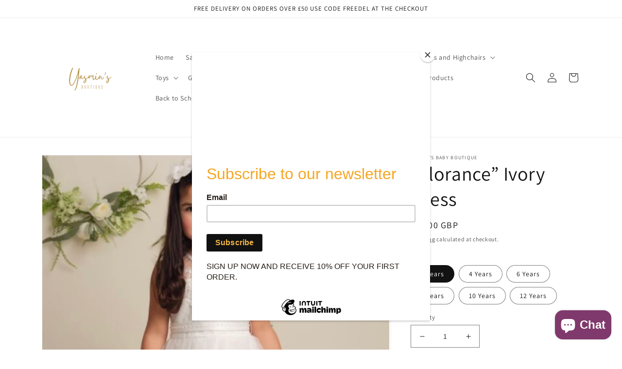

--- FILE ---
content_type: text/html; charset=utf-8
request_url: https://yasminsbabyboutique.im/products/florance-ivory-dress
body_size: 31102
content:
<!doctype html>
<html class="no-js" lang="en">
  <head>
    <meta charset="utf-8">
    <meta http-equiv="X-UA-Compatible" content="IE=edge">
    <meta name="viewport" content="width=device-width,initial-scale=1">
    <meta name="theme-color" content="">
    <link rel="canonical" href="https://yasminsbabyboutique.im/products/florance-ivory-dress">
    <link rel="preconnect" href="https://cdn.shopify.com" crossorigin><link rel="preconnect" href="https://fonts.shopifycdn.com" crossorigin><title>
      “Florance” Ivory Dress
 &ndash; Yasmin’s Baby Boutique </title>

    
      <meta name="description" content="Please allow 7-10 days for delivery.  Elegant Ivory floor length tiered Flower girl dress with lace embroidered overlay and detail on the tiered dress bottom. Fully lined with a zip back and large bow to the back.  Sizes go up in 2 year jumps, if in doubt size up. ">
    

    

<meta property="og:site_name" content="Yasmin’s Baby Boutique ">
<meta property="og:url" content="https://yasminsbabyboutique.im/products/florance-ivory-dress">
<meta property="og:title" content="“Florance” Ivory Dress">
<meta property="og:type" content="product">
<meta property="og:description" content="Please allow 7-10 days for delivery.  Elegant Ivory floor length tiered Flower girl dress with lace embroidered overlay and detail on the tiered dress bottom. Fully lined with a zip back and large bow to the back.  Sizes go up in 2 year jumps, if in doubt size up. "><meta property="og:image" content="http://yasminsbabyboutique.im/cdn/shop/files/3E5BC1C8-2F13-4F97-A2FA-9D6BE71EA4CD.jpg?v=1687687013">
  <meta property="og:image:secure_url" content="https://yasminsbabyboutique.im/cdn/shop/files/3E5BC1C8-2F13-4F97-A2FA-9D6BE71EA4CD.jpg?v=1687687013">
  <meta property="og:image:width" content="878">
  <meta property="og:image:height" content="1035"><meta property="og:price:amount" content="70.00">
  <meta property="og:price:currency" content="GBP"><meta name="twitter:card" content="summary_large_image">
<meta name="twitter:title" content="“Florance” Ivory Dress">
<meta name="twitter:description" content="Please allow 7-10 days for delivery.  Elegant Ivory floor length tiered Flower girl dress with lace embroidered overlay and detail on the tiered dress bottom. Fully lined with a zip back and large bow to the back.  Sizes go up in 2 year jumps, if in doubt size up. ">


    <script src="//yasminsbabyboutique.im/cdn/shop/t/4/assets/global.js?v=24850326154503943211655385266" defer="defer"></script>
    <script>window.performance && window.performance.mark && window.performance.mark('shopify.content_for_header.start');</script><meta name="facebook-domain-verification" content="0f7avi18iv2tirrr1672ph2y51qnhs">
<meta name="google-site-verification" content="elSxxctgh6BUg-bZqKH1k_83rXob-FWJlbMRs9bgFLM">
<meta id="shopify-digital-wallet" name="shopify-digital-wallet" content="/56983158952/digital_wallets/dialog">
<meta name="shopify-checkout-api-token" content="9411aee16bb85c4b58fe22753b10a1ed">
<meta id="in-context-paypal-metadata" data-shop-id="56983158952" data-venmo-supported="false" data-environment="production" data-locale="en_US" data-paypal-v4="true" data-currency="GBP">
<link rel="alternate" type="application/json+oembed" href="https://yasminsbabyboutique.im/products/florance-ivory-dress.oembed">
<script async="async" src="/checkouts/internal/preloads.js?locale=en-IM"></script>
<script id="shopify-features" type="application/json">{"accessToken":"9411aee16bb85c4b58fe22753b10a1ed","betas":["rich-media-storefront-analytics"],"domain":"yasminsbabyboutique.im","predictiveSearch":true,"shopId":56983158952,"locale":"en"}</script>
<script>var Shopify = Shopify || {};
Shopify.shop = "custom-made-by-jade.myshopify.com";
Shopify.locale = "en";
Shopify.currency = {"active":"GBP","rate":"1.0"};
Shopify.country = "IM";
Shopify.theme = {"name":"Dawn","id":130755985576,"schema_name":"Dawn","schema_version":"5.0.0","theme_store_id":887,"role":"main"};
Shopify.theme.handle = "null";
Shopify.theme.style = {"id":null,"handle":null};
Shopify.cdnHost = "yasminsbabyboutique.im/cdn";
Shopify.routes = Shopify.routes || {};
Shopify.routes.root = "/";</script>
<script type="module">!function(o){(o.Shopify=o.Shopify||{}).modules=!0}(window);</script>
<script>!function(o){function n(){var o=[];function n(){o.push(Array.prototype.slice.apply(arguments))}return n.q=o,n}var t=o.Shopify=o.Shopify||{};t.loadFeatures=n(),t.autoloadFeatures=n()}(window);</script>
<script id="shop-js-analytics" type="application/json">{"pageType":"product"}</script>
<script defer="defer" async type="module" src="//yasminsbabyboutique.im/cdn/shopifycloud/shop-js/modules/v2/client.init-shop-cart-sync_BT-GjEfc.en.esm.js"></script>
<script defer="defer" async type="module" src="//yasminsbabyboutique.im/cdn/shopifycloud/shop-js/modules/v2/chunk.common_D58fp_Oc.esm.js"></script>
<script defer="defer" async type="module" src="//yasminsbabyboutique.im/cdn/shopifycloud/shop-js/modules/v2/chunk.modal_xMitdFEc.esm.js"></script>
<script type="module">
  await import("//yasminsbabyboutique.im/cdn/shopifycloud/shop-js/modules/v2/client.init-shop-cart-sync_BT-GjEfc.en.esm.js");
await import("//yasminsbabyboutique.im/cdn/shopifycloud/shop-js/modules/v2/chunk.common_D58fp_Oc.esm.js");
await import("//yasminsbabyboutique.im/cdn/shopifycloud/shop-js/modules/v2/chunk.modal_xMitdFEc.esm.js");

  window.Shopify.SignInWithShop?.initShopCartSync?.({"fedCMEnabled":true,"windoidEnabled":true});

</script>
<script>(function() {
  var isLoaded = false;
  function asyncLoad() {
    if (isLoaded) return;
    isLoaded = true;
    var urls = ["https:\/\/cdn.nfcube.com\/instafeed-6a2f8b74ad76ab351781ad592c7b2119.js?shop=custom-made-by-jade.myshopify.com","https:\/\/chimpstatic.com\/mcjs-connected\/js\/users\/1bfbdd5d5064bda64afbd7c89\/4c78e20d0a96298834f9e787f.js?shop=custom-made-by-jade.myshopify.com","https:\/\/sdks.automizely.com\/conversions\/v1\/conversions.js?app_connection_id=da0179f1fdef4f24abc502779a6b78f5\u0026mapped_org_id=94a99af2c22342ea7b7815e4140878cb_v1\u0026shop=custom-made-by-jade.myshopify.com","https:\/\/loox.io\/widget\/su0ce9L-pB\/loox.1713371035125.js?shop=custom-made-by-jade.myshopify.com"];
    for (var i = 0; i < urls.length; i++) {
      var s = document.createElement('script');
      s.type = 'text/javascript';
      s.async = true;
      s.src = urls[i];
      var x = document.getElementsByTagName('script')[0];
      x.parentNode.insertBefore(s, x);
    }
  };
  if(window.attachEvent) {
    window.attachEvent('onload', asyncLoad);
  } else {
    window.addEventListener('load', asyncLoad, false);
  }
})();</script>
<script id="__st">var __st={"a":56983158952,"offset":0,"reqid":"9cf3e401-c54b-44d4-b0e5-7724033f1ca8-1769072727","pageurl":"yasminsbabyboutique.im\/products\/florance-ivory-dress","u":"fd19c1f3be35","p":"product","rtyp":"product","rid":7871906873512};</script>
<script>window.ShopifyPaypalV4VisibilityTracking = true;</script>
<script id="captcha-bootstrap">!function(){'use strict';const t='contact',e='account',n='new_comment',o=[[t,t],['blogs',n],['comments',n],[t,'customer']],c=[[e,'customer_login'],[e,'guest_login'],[e,'recover_customer_password'],[e,'create_customer']],r=t=>t.map((([t,e])=>`form[action*='/${t}']:not([data-nocaptcha='true']) input[name='form_type'][value='${e}']`)).join(','),a=t=>()=>t?[...document.querySelectorAll(t)].map((t=>t.form)):[];function s(){const t=[...o],e=r(t);return a(e)}const i='password',u='form_key',d=['recaptcha-v3-token','g-recaptcha-response','h-captcha-response',i],f=()=>{try{return window.sessionStorage}catch{return}},m='__shopify_v',_=t=>t.elements[u];function p(t,e,n=!1){try{const o=window.sessionStorage,c=JSON.parse(o.getItem(e)),{data:r}=function(t){const{data:e,action:n}=t;return t[m]||n?{data:e,action:n}:{data:t,action:n}}(c);for(const[e,n]of Object.entries(r))t.elements[e]&&(t.elements[e].value=n);n&&o.removeItem(e)}catch(o){console.error('form repopulation failed',{error:o})}}const l='form_type',E='cptcha';function T(t){t.dataset[E]=!0}const w=window,h=w.document,L='Shopify',v='ce_forms',y='captcha';let A=!1;((t,e)=>{const n=(g='f06e6c50-85a8-45c8-87d0-21a2b65856fe',I='https://cdn.shopify.com/shopifycloud/storefront-forms-hcaptcha/ce_storefront_forms_captcha_hcaptcha.v1.5.2.iife.js',D={infoText:'Protected by hCaptcha',privacyText:'Privacy',termsText:'Terms'},(t,e,n)=>{const o=w[L][v],c=o.bindForm;if(c)return c(t,g,e,D).then(n);var r;o.q.push([[t,g,e,D],n]),r=I,A||(h.body.append(Object.assign(h.createElement('script'),{id:'captcha-provider',async:!0,src:r})),A=!0)});var g,I,D;w[L]=w[L]||{},w[L][v]=w[L][v]||{},w[L][v].q=[],w[L][y]=w[L][y]||{},w[L][y].protect=function(t,e){n(t,void 0,e),T(t)},Object.freeze(w[L][y]),function(t,e,n,w,h,L){const[v,y,A,g]=function(t,e,n){const i=e?o:[],u=t?c:[],d=[...i,...u],f=r(d),m=r(i),_=r(d.filter((([t,e])=>n.includes(e))));return[a(f),a(m),a(_),s()]}(w,h,L),I=t=>{const e=t.target;return e instanceof HTMLFormElement?e:e&&e.form},D=t=>v().includes(t);t.addEventListener('submit',(t=>{const e=I(t);if(!e)return;const n=D(e)&&!e.dataset.hcaptchaBound&&!e.dataset.recaptchaBound,o=_(e),c=g().includes(e)&&(!o||!o.value);(n||c)&&t.preventDefault(),c&&!n&&(function(t){try{if(!f())return;!function(t){const e=f();if(!e)return;const n=_(t);if(!n)return;const o=n.value;o&&e.removeItem(o)}(t);const e=Array.from(Array(32),(()=>Math.random().toString(36)[2])).join('');!function(t,e){_(t)||t.append(Object.assign(document.createElement('input'),{type:'hidden',name:u})),t.elements[u].value=e}(t,e),function(t,e){const n=f();if(!n)return;const o=[...t.querySelectorAll(`input[type='${i}']`)].map((({name:t})=>t)),c=[...d,...o],r={};for(const[a,s]of new FormData(t).entries())c.includes(a)||(r[a]=s);n.setItem(e,JSON.stringify({[m]:1,action:t.action,data:r}))}(t,e)}catch(e){console.error('failed to persist form',e)}}(e),e.submit())}));const S=(t,e)=>{t&&!t.dataset[E]&&(n(t,e.some((e=>e===t))),T(t))};for(const o of['focusin','change'])t.addEventListener(o,(t=>{const e=I(t);D(e)&&S(e,y())}));const B=e.get('form_key'),M=e.get(l),P=B&&M;t.addEventListener('DOMContentLoaded',(()=>{const t=y();if(P)for(const e of t)e.elements[l].value===M&&p(e,B);[...new Set([...A(),...v().filter((t=>'true'===t.dataset.shopifyCaptcha))])].forEach((e=>S(e,t)))}))}(h,new URLSearchParams(w.location.search),n,t,e,['guest_login'])})(!0,!0)}();</script>
<script integrity="sha256-4kQ18oKyAcykRKYeNunJcIwy7WH5gtpwJnB7kiuLZ1E=" data-source-attribution="shopify.loadfeatures" defer="defer" src="//yasminsbabyboutique.im/cdn/shopifycloud/storefront/assets/storefront/load_feature-a0a9edcb.js" crossorigin="anonymous"></script>
<script data-source-attribution="shopify.dynamic_checkout.dynamic.init">var Shopify=Shopify||{};Shopify.PaymentButton=Shopify.PaymentButton||{isStorefrontPortableWallets:!0,init:function(){window.Shopify.PaymentButton.init=function(){};var t=document.createElement("script");t.src="https://yasminsbabyboutique.im/cdn/shopifycloud/portable-wallets/latest/portable-wallets.en.js",t.type="module",document.head.appendChild(t)}};
</script>
<script data-source-attribution="shopify.dynamic_checkout.buyer_consent">
  function portableWalletsHideBuyerConsent(e){var t=document.getElementById("shopify-buyer-consent"),n=document.getElementById("shopify-subscription-policy-button");t&&n&&(t.classList.add("hidden"),t.setAttribute("aria-hidden","true"),n.removeEventListener("click",e))}function portableWalletsShowBuyerConsent(e){var t=document.getElementById("shopify-buyer-consent"),n=document.getElementById("shopify-subscription-policy-button");t&&n&&(t.classList.remove("hidden"),t.removeAttribute("aria-hidden"),n.addEventListener("click",e))}window.Shopify?.PaymentButton&&(window.Shopify.PaymentButton.hideBuyerConsent=portableWalletsHideBuyerConsent,window.Shopify.PaymentButton.showBuyerConsent=portableWalletsShowBuyerConsent);
</script>
<script>
  function portableWalletsCleanup(e){e&&e.src&&console.error("Failed to load portable wallets script "+e.src);var t=document.querySelectorAll("shopify-accelerated-checkout .shopify-payment-button__skeleton, shopify-accelerated-checkout-cart .wallet-cart-button__skeleton"),e=document.getElementById("shopify-buyer-consent");for(let e=0;e<t.length;e++)t[e].remove();e&&e.remove()}function portableWalletsNotLoadedAsModule(e){e instanceof ErrorEvent&&"string"==typeof e.message&&e.message.includes("import.meta")&&"string"==typeof e.filename&&e.filename.includes("portable-wallets")&&(window.removeEventListener("error",portableWalletsNotLoadedAsModule),window.Shopify.PaymentButton.failedToLoad=e,"loading"===document.readyState?document.addEventListener("DOMContentLoaded",window.Shopify.PaymentButton.init):window.Shopify.PaymentButton.init())}window.addEventListener("error",portableWalletsNotLoadedAsModule);
</script>

<script type="module" src="https://yasminsbabyboutique.im/cdn/shopifycloud/portable-wallets/latest/portable-wallets.en.js" onError="portableWalletsCleanup(this)" crossorigin="anonymous"></script>
<script nomodule>
  document.addEventListener("DOMContentLoaded", portableWalletsCleanup);
</script>

<link id="shopify-accelerated-checkout-styles" rel="stylesheet" media="screen" href="https://yasminsbabyboutique.im/cdn/shopifycloud/portable-wallets/latest/accelerated-checkout-backwards-compat.css" crossorigin="anonymous">
<style id="shopify-accelerated-checkout-cart">
        #shopify-buyer-consent {
  margin-top: 1em;
  display: inline-block;
  width: 100%;
}

#shopify-buyer-consent.hidden {
  display: none;
}

#shopify-subscription-policy-button {
  background: none;
  border: none;
  padding: 0;
  text-decoration: underline;
  font-size: inherit;
  cursor: pointer;
}

#shopify-subscription-policy-button::before {
  box-shadow: none;
}

      </style>
<script id="sections-script" data-sections="product-recommendations,header,footer" defer="defer" src="//yasminsbabyboutique.im/cdn/shop/t/4/compiled_assets/scripts.js?v=246"></script>
<script>window.performance && window.performance.mark && window.performance.mark('shopify.content_for_header.end');</script>


    <style data-shopify>
      @font-face {
  font-family: Assistant;
  font-weight: 400;
  font-style: normal;
  font-display: swap;
  src: url("//yasminsbabyboutique.im/cdn/fonts/assistant/assistant_n4.9120912a469cad1cc292572851508ca49d12e768.woff2") format("woff2"),
       url("//yasminsbabyboutique.im/cdn/fonts/assistant/assistant_n4.6e9875ce64e0fefcd3f4446b7ec9036b3ddd2985.woff") format("woff");
}

      @font-face {
  font-family: Assistant;
  font-weight: 700;
  font-style: normal;
  font-display: swap;
  src: url("//yasminsbabyboutique.im/cdn/fonts/assistant/assistant_n7.bf44452348ec8b8efa3aa3068825305886b1c83c.woff2") format("woff2"),
       url("//yasminsbabyboutique.im/cdn/fonts/assistant/assistant_n7.0c887fee83f6b3bda822f1150b912c72da0f7b64.woff") format("woff");
}

      
      
      @font-face {
  font-family: Assistant;
  font-weight: 400;
  font-style: normal;
  font-display: swap;
  src: url("//yasminsbabyboutique.im/cdn/fonts/assistant/assistant_n4.9120912a469cad1cc292572851508ca49d12e768.woff2") format("woff2"),
       url("//yasminsbabyboutique.im/cdn/fonts/assistant/assistant_n4.6e9875ce64e0fefcd3f4446b7ec9036b3ddd2985.woff") format("woff");
}


      :root {
        --font-body-family: Assistant, sans-serif;
        --font-body-style: normal;
        --font-body-weight: 400;
        --font-body-weight-bold: 700;

        --font-heading-family: Assistant, sans-serif;
        --font-heading-style: normal;
        --font-heading-weight: 400;

        --font-body-scale: 1.0;
        --font-heading-scale: 1.0;

        --color-base-text: 18, 18, 18;
        --color-shadow: 18, 18, 18;
        --color-base-background-1: 255, 255, 255;
        --color-base-background-2: 243, 243, 243;
        --color-base-solid-button-labels: 255, 255, 255;
        --color-base-outline-button-labels: 18, 18, 18;
        --color-base-accent-1: 18, 18, 18;
        --color-base-accent-2: 51, 79, 180;
        --payment-terms-background-color: #ffffff;

        --gradient-base-background-1: #ffffff;
        --gradient-base-background-2: #f3f3f3;
        --gradient-base-accent-1: #121212;
        --gradient-base-accent-2: #334fb4;

        --media-padding: px;
        --media-border-opacity: 0.05;
        --media-border-width: 1px;
        --media-radius: 0px;
        --media-shadow-opacity: 0.0;
        --media-shadow-horizontal-offset: 0px;
        --media-shadow-vertical-offset: 4px;
        --media-shadow-blur-radius: 5px;

        --page-width: 120rem;
        --page-width-margin: 0rem;

        --card-image-padding: 0.0rem;
        --card-corner-radius: 0.0rem;
        --card-text-alignment: left;
        --card-border-width: 0.0rem;
        --card-border-opacity: 0.1;
        --card-shadow-opacity: 0.0;
        --card-shadow-horizontal-offset: 0.0rem;
        --card-shadow-vertical-offset: 0.4rem;
        --card-shadow-blur-radius: 0.5rem;

        --badge-corner-radius: 4.0rem;

        --popup-border-width: 1px;
        --popup-border-opacity: 0.1;
        --popup-corner-radius: 0px;
        --popup-shadow-opacity: 0.0;
        --popup-shadow-horizontal-offset: 0px;
        --popup-shadow-vertical-offset: 4px;
        --popup-shadow-blur-radius: 5px;

        --drawer-border-width: 1px;
        --drawer-border-opacity: 0.1;
        --drawer-shadow-opacity: 0.0;
        --drawer-shadow-horizontal-offset: 0px;
        --drawer-shadow-vertical-offset: 4px;
        --drawer-shadow-blur-radius: 5px;

        --spacing-sections-desktop: 0px;
        --spacing-sections-mobile: 0px;

        --grid-desktop-vertical-spacing: 8px;
        --grid-desktop-horizontal-spacing: 8px;
        --grid-mobile-vertical-spacing: 4px;
        --grid-mobile-horizontal-spacing: 4px;

        --text-boxes-border-opacity: 0.1;
        --text-boxes-border-width: 0px;
        --text-boxes-radius: 0px;
        --text-boxes-shadow-opacity: 0.0;
        --text-boxes-shadow-horizontal-offset: 0px;
        --text-boxes-shadow-vertical-offset: 4px;
        --text-boxes-shadow-blur-radius: 5px;

        --buttons-radius: 0px;
        --buttons-radius-outset: 0px;
        --buttons-border-width: 1px;
        --buttons-border-opacity: 1.0;
        --buttons-shadow-opacity: 0.0;
        --buttons-shadow-horizontal-offset: 0px;
        --buttons-shadow-vertical-offset: 4px;
        --buttons-shadow-blur-radius: 5px;
        --buttons-border-offset: 0px;

        --inputs-radius: 0px;
        --inputs-border-width: 1px;
        --inputs-border-opacity: 0.55;
        --inputs-shadow-opacity: 0.0;
        --inputs-shadow-horizontal-offset: 0px;
        --inputs-margin-offset: 0px;
        --inputs-shadow-vertical-offset: 4px;
        --inputs-shadow-blur-radius: 5px;
        --inputs-radius-outset: 0px;

        --variant-pills-radius: 40px;
        --variant-pills-border-width: 1px;
        --variant-pills-border-opacity: 0.55;
        --variant-pills-shadow-opacity: 0.0;
        --variant-pills-shadow-horizontal-offset: 0px;
        --variant-pills-shadow-vertical-offset: 4px;
        --variant-pills-shadow-blur-radius: 5px;
      }

      *,
      *::before,
      *::after {
        box-sizing: inherit;
      }

      html {
        box-sizing: border-box;
        font-size: calc(var(--font-body-scale) * 62.5%);
        height: 100%;
      }

      body {
        display: grid;
        grid-template-rows: auto auto 1fr auto;
        grid-template-columns: 100%;
        min-height: 100%;
        margin: 0;
        font-size: 1.5rem;
        letter-spacing: 0.06rem;
        line-height: calc(1 + 0.8 / var(--font-body-scale));
        font-family: var(--font-body-family);
        font-style: var(--font-body-style);
        font-weight: var(--font-body-weight);
      }

      @media screen and (min-width: 750px) {
        body {
          font-size: 1.6rem;
        }
      }
    </style>

    <link href="//yasminsbabyboutique.im/cdn/shop/t/4/assets/base.css?v=33648442733440060821655385280" rel="stylesheet" type="text/css" media="all" />
<link rel="preload" as="font" href="//yasminsbabyboutique.im/cdn/fonts/assistant/assistant_n4.9120912a469cad1cc292572851508ca49d12e768.woff2" type="font/woff2" crossorigin><link rel="preload" as="font" href="//yasminsbabyboutique.im/cdn/fonts/assistant/assistant_n4.9120912a469cad1cc292572851508ca49d12e768.woff2" type="font/woff2" crossorigin><link rel="stylesheet" href="//yasminsbabyboutique.im/cdn/shop/t/4/assets/component-predictive-search.css?v=165644661289088488651655385262" media="print" onload="this.media='all'"><script>document.documentElement.className = document.documentElement.className.replace('no-js', 'js');
    if (Shopify.designMode) {
      document.documentElement.classList.add('shopify-design-mode');
    }
    </script>
  <script src="https://cdn.shopify.com/extensions/019b7cd0-6587-73c3-9937-bcc2249fa2c4/lb-upsell-227/assets/lb-selleasy.js" type="text/javascript" defer="defer"></script>
<script src="https://cdn.shopify.com/extensions/e8878072-2f6b-4e89-8082-94b04320908d/inbox-1254/assets/inbox-chat-loader.js" type="text/javascript" defer="defer"></script>
<script src="https://cdn.shopify.com/extensions/19689677-6488-4a31-adf3-fcf4359c5fd9/forms-2295/assets/shopify-forms-loader.js" type="text/javascript" defer="defer"></script>
<link href="https://monorail-edge.shopifysvc.com" rel="dns-prefetch">
<script>(function(){if ("sendBeacon" in navigator && "performance" in window) {try {var session_token_from_headers = performance.getEntriesByType('navigation')[0].serverTiming.find(x => x.name == '_s').description;} catch {var session_token_from_headers = undefined;}var session_cookie_matches = document.cookie.match(/_shopify_s=([^;]*)/);var session_token_from_cookie = session_cookie_matches && session_cookie_matches.length === 2 ? session_cookie_matches[1] : "";var session_token = session_token_from_headers || session_token_from_cookie || "";function handle_abandonment_event(e) {var entries = performance.getEntries().filter(function(entry) {return /monorail-edge.shopifysvc.com/.test(entry.name);});if (!window.abandonment_tracked && entries.length === 0) {window.abandonment_tracked = true;var currentMs = Date.now();var navigation_start = performance.timing.navigationStart;var payload = {shop_id: 56983158952,url: window.location.href,navigation_start,duration: currentMs - navigation_start,session_token,page_type: "product"};window.navigator.sendBeacon("https://monorail-edge.shopifysvc.com/v1/produce", JSON.stringify({schema_id: "online_store_buyer_site_abandonment/1.1",payload: payload,metadata: {event_created_at_ms: currentMs,event_sent_at_ms: currentMs}}));}}window.addEventListener('pagehide', handle_abandonment_event);}}());</script>
<script id="web-pixels-manager-setup">(function e(e,d,r,n,o){if(void 0===o&&(o={}),!Boolean(null===(a=null===(i=window.Shopify)||void 0===i?void 0:i.analytics)||void 0===a?void 0:a.replayQueue)){var i,a;window.Shopify=window.Shopify||{};var t=window.Shopify;t.analytics=t.analytics||{};var s=t.analytics;s.replayQueue=[],s.publish=function(e,d,r){return s.replayQueue.push([e,d,r]),!0};try{self.performance.mark("wpm:start")}catch(e){}var l=function(){var e={modern:/Edge?\/(1{2}[4-9]|1[2-9]\d|[2-9]\d{2}|\d{4,})\.\d+(\.\d+|)|Firefox\/(1{2}[4-9]|1[2-9]\d|[2-9]\d{2}|\d{4,})\.\d+(\.\d+|)|Chrom(ium|e)\/(9{2}|\d{3,})\.\d+(\.\d+|)|(Maci|X1{2}).+ Version\/(15\.\d+|(1[6-9]|[2-9]\d|\d{3,})\.\d+)([,.]\d+|)( \(\w+\)|)( Mobile\/\w+|) Safari\/|Chrome.+OPR\/(9{2}|\d{3,})\.\d+\.\d+|(CPU[ +]OS|iPhone[ +]OS|CPU[ +]iPhone|CPU IPhone OS|CPU iPad OS)[ +]+(15[._]\d+|(1[6-9]|[2-9]\d|\d{3,})[._]\d+)([._]\d+|)|Android:?[ /-](13[3-9]|1[4-9]\d|[2-9]\d{2}|\d{4,})(\.\d+|)(\.\d+|)|Android.+Firefox\/(13[5-9]|1[4-9]\d|[2-9]\d{2}|\d{4,})\.\d+(\.\d+|)|Android.+Chrom(ium|e)\/(13[3-9]|1[4-9]\d|[2-9]\d{2}|\d{4,})\.\d+(\.\d+|)|SamsungBrowser\/([2-9]\d|\d{3,})\.\d+/,legacy:/Edge?\/(1[6-9]|[2-9]\d|\d{3,})\.\d+(\.\d+|)|Firefox\/(5[4-9]|[6-9]\d|\d{3,})\.\d+(\.\d+|)|Chrom(ium|e)\/(5[1-9]|[6-9]\d|\d{3,})\.\d+(\.\d+|)([\d.]+$|.*Safari\/(?![\d.]+ Edge\/[\d.]+$))|(Maci|X1{2}).+ Version\/(10\.\d+|(1[1-9]|[2-9]\d|\d{3,})\.\d+)([,.]\d+|)( \(\w+\)|)( Mobile\/\w+|) Safari\/|Chrome.+OPR\/(3[89]|[4-9]\d|\d{3,})\.\d+\.\d+|(CPU[ +]OS|iPhone[ +]OS|CPU[ +]iPhone|CPU IPhone OS|CPU iPad OS)[ +]+(10[._]\d+|(1[1-9]|[2-9]\d|\d{3,})[._]\d+)([._]\d+|)|Android:?[ /-](13[3-9]|1[4-9]\d|[2-9]\d{2}|\d{4,})(\.\d+|)(\.\d+|)|Mobile Safari.+OPR\/([89]\d|\d{3,})\.\d+\.\d+|Android.+Firefox\/(13[5-9]|1[4-9]\d|[2-9]\d{2}|\d{4,})\.\d+(\.\d+|)|Android.+Chrom(ium|e)\/(13[3-9]|1[4-9]\d|[2-9]\d{2}|\d{4,})\.\d+(\.\d+|)|Android.+(UC? ?Browser|UCWEB|U3)[ /]?(15\.([5-9]|\d{2,})|(1[6-9]|[2-9]\d|\d{3,})\.\d+)\.\d+|SamsungBrowser\/(5\.\d+|([6-9]|\d{2,})\.\d+)|Android.+MQ{2}Browser\/(14(\.(9|\d{2,})|)|(1[5-9]|[2-9]\d|\d{3,})(\.\d+|))(\.\d+|)|K[Aa][Ii]OS\/(3\.\d+|([4-9]|\d{2,})\.\d+)(\.\d+|)/},d=e.modern,r=e.legacy,n=navigator.userAgent;return n.match(d)?"modern":n.match(r)?"legacy":"unknown"}(),u="modern"===l?"modern":"legacy",c=(null!=n?n:{modern:"",legacy:""})[u],f=function(e){return[e.baseUrl,"/wpm","/b",e.hashVersion,"modern"===e.buildTarget?"m":"l",".js"].join("")}({baseUrl:d,hashVersion:r,buildTarget:u}),m=function(e){var d=e.version,r=e.bundleTarget,n=e.surface,o=e.pageUrl,i=e.monorailEndpoint;return{emit:function(e){var a=e.status,t=e.errorMsg,s=(new Date).getTime(),l=JSON.stringify({metadata:{event_sent_at_ms:s},events:[{schema_id:"web_pixels_manager_load/3.1",payload:{version:d,bundle_target:r,page_url:o,status:a,surface:n,error_msg:t},metadata:{event_created_at_ms:s}}]});if(!i)return console&&console.warn&&console.warn("[Web Pixels Manager] No Monorail endpoint provided, skipping logging."),!1;try{return self.navigator.sendBeacon.bind(self.navigator)(i,l)}catch(e){}var u=new XMLHttpRequest;try{return u.open("POST",i,!0),u.setRequestHeader("Content-Type","text/plain"),u.send(l),!0}catch(e){return console&&console.warn&&console.warn("[Web Pixels Manager] Got an unhandled error while logging to Monorail."),!1}}}}({version:r,bundleTarget:l,surface:e.surface,pageUrl:self.location.href,monorailEndpoint:e.monorailEndpoint});try{o.browserTarget=l,function(e){var d=e.src,r=e.async,n=void 0===r||r,o=e.onload,i=e.onerror,a=e.sri,t=e.scriptDataAttributes,s=void 0===t?{}:t,l=document.createElement("script"),u=document.querySelector("head"),c=document.querySelector("body");if(l.async=n,l.src=d,a&&(l.integrity=a,l.crossOrigin="anonymous"),s)for(var f in s)if(Object.prototype.hasOwnProperty.call(s,f))try{l.dataset[f]=s[f]}catch(e){}if(o&&l.addEventListener("load",o),i&&l.addEventListener("error",i),u)u.appendChild(l);else{if(!c)throw new Error("Did not find a head or body element to append the script");c.appendChild(l)}}({src:f,async:!0,onload:function(){if(!function(){var e,d;return Boolean(null===(d=null===(e=window.Shopify)||void 0===e?void 0:e.analytics)||void 0===d?void 0:d.initialized)}()){var d=window.webPixelsManager.init(e)||void 0;if(d){var r=window.Shopify.analytics;r.replayQueue.forEach((function(e){var r=e[0],n=e[1],o=e[2];d.publishCustomEvent(r,n,o)})),r.replayQueue=[],r.publish=d.publishCustomEvent,r.visitor=d.visitor,r.initialized=!0}}},onerror:function(){return m.emit({status:"failed",errorMsg:"".concat(f," has failed to load")})},sri:function(e){var d=/^sha384-[A-Za-z0-9+/=]+$/;return"string"==typeof e&&d.test(e)}(c)?c:"",scriptDataAttributes:o}),m.emit({status:"loading"})}catch(e){m.emit({status:"failed",errorMsg:(null==e?void 0:e.message)||"Unknown error"})}}})({shopId: 56983158952,storefrontBaseUrl: "https://yasminsbabyboutique.im",extensionsBaseUrl: "https://extensions.shopifycdn.com/cdn/shopifycloud/web-pixels-manager",monorailEndpoint: "https://monorail-edge.shopifysvc.com/unstable/produce_batch",surface: "storefront-renderer",enabledBetaFlags: ["2dca8a86"],webPixelsConfigList: [{"id":"1061159080","configuration":"{\"hashed_organization_id\":\"94a99af2c22342ea7b7815e4140878cb_v1\",\"app_key\":\"custom-made-by-jade\",\"allow_collect_personal_data\":\"true\"}","eventPayloadVersion":"v1","runtimeContext":"STRICT","scriptVersion":"6f6660f15c595d517f203f6e1abcb171","type":"APP","apiClientId":2814809,"privacyPurposes":["ANALYTICS","MARKETING","SALE_OF_DATA"],"dataSharingAdjustments":{"protectedCustomerApprovalScopes":["read_customer_address","read_customer_email","read_customer_name","read_customer_personal_data","read_customer_phone"]}},{"id":"661258408","configuration":"{\"config\":\"{\\\"pixel_id\\\":\\\"GT-NMKB4GC\\\",\\\"target_country\\\":\\\"GB\\\",\\\"gtag_events\\\":[{\\\"type\\\":\\\"purchase\\\",\\\"action_label\\\":\\\"MC-RVNCJ6XW9V\\\"},{\\\"type\\\":\\\"page_view\\\",\\\"action_label\\\":\\\"MC-RVNCJ6XW9V\\\"},{\\\"type\\\":\\\"view_item\\\",\\\"action_label\\\":\\\"MC-RVNCJ6XW9V\\\"}],\\\"enable_monitoring_mode\\\":false}\"}","eventPayloadVersion":"v1","runtimeContext":"OPEN","scriptVersion":"b2a88bafab3e21179ed38636efcd8a93","type":"APP","apiClientId":1780363,"privacyPurposes":[],"dataSharingAdjustments":{"protectedCustomerApprovalScopes":["read_customer_address","read_customer_email","read_customer_name","read_customer_personal_data","read_customer_phone"]}},{"id":"141918376","configuration":"{\"accountID\":\"selleasy-metrics-track\"}","eventPayloadVersion":"v1","runtimeContext":"STRICT","scriptVersion":"5aac1f99a8ca74af74cea751ede503d2","type":"APP","apiClientId":5519923,"privacyPurposes":[],"dataSharingAdjustments":{"protectedCustomerApprovalScopes":["read_customer_email","read_customer_name","read_customer_personal_data"]}},{"id":"shopify-app-pixel","configuration":"{}","eventPayloadVersion":"v1","runtimeContext":"STRICT","scriptVersion":"0450","apiClientId":"shopify-pixel","type":"APP","privacyPurposes":["ANALYTICS","MARKETING"]},{"id":"shopify-custom-pixel","eventPayloadVersion":"v1","runtimeContext":"LAX","scriptVersion":"0450","apiClientId":"shopify-pixel","type":"CUSTOM","privacyPurposes":["ANALYTICS","MARKETING"]}],isMerchantRequest: false,initData: {"shop":{"name":"Yasmin’s Baby Boutique ","paymentSettings":{"currencyCode":"GBP"},"myshopifyDomain":"custom-made-by-jade.myshopify.com","countryCode":"IM","storefrontUrl":"https:\/\/yasminsbabyboutique.im"},"customer":null,"cart":null,"checkout":null,"productVariants":[{"price":{"amount":70.0,"currencyCode":"GBP"},"product":{"title":"“Florance” Ivory Dress","vendor":"Yasmin’s Baby Boutique","id":"7871906873512","untranslatedTitle":"“Florance” Ivory Dress","url":"\/products\/florance-ivory-dress","type":"flower girl dress"},"id":"44070739017896","image":{"src":"\/\/yasminsbabyboutique.im\/cdn\/shop\/files\/3E5BC1C8-2F13-4F97-A2FA-9D6BE71EA4CD.jpg?v=1687687013"},"sku":null,"title":"2 Years","untranslatedTitle":"2 Years"},{"price":{"amount":70.0,"currencyCode":"GBP"},"product":{"title":"“Florance” Ivory Dress","vendor":"Yasmin’s Baby Boutique","id":"7871906873512","untranslatedTitle":"“Florance” Ivory Dress","url":"\/products\/florance-ivory-dress","type":"flower girl dress"},"id":"44070739050664","image":{"src":"\/\/yasminsbabyboutique.im\/cdn\/shop\/files\/3E5BC1C8-2F13-4F97-A2FA-9D6BE71EA4CD.jpg?v=1687687013"},"sku":null,"title":"4 Years","untranslatedTitle":"4 Years"},{"price":{"amount":70.0,"currencyCode":"GBP"},"product":{"title":"“Florance” Ivory Dress","vendor":"Yasmin’s Baby Boutique","id":"7871906873512","untranslatedTitle":"“Florance” Ivory Dress","url":"\/products\/florance-ivory-dress","type":"flower girl dress"},"id":"44070739083432","image":{"src":"\/\/yasminsbabyboutique.im\/cdn\/shop\/files\/3E5BC1C8-2F13-4F97-A2FA-9D6BE71EA4CD.jpg?v=1687687013"},"sku":null,"title":"6 Years","untranslatedTitle":"6 Years"},{"price":{"amount":70.0,"currencyCode":"GBP"},"product":{"title":"“Florance” Ivory Dress","vendor":"Yasmin’s Baby Boutique","id":"7871906873512","untranslatedTitle":"“Florance” Ivory Dress","url":"\/products\/florance-ivory-dress","type":"flower girl dress"},"id":"44070739116200","image":{"src":"\/\/yasminsbabyboutique.im\/cdn\/shop\/files\/3E5BC1C8-2F13-4F97-A2FA-9D6BE71EA4CD.jpg?v=1687687013"},"sku":null,"title":"8 Years","untranslatedTitle":"8 Years"},{"price":{"amount":70.0,"currencyCode":"GBP"},"product":{"title":"“Florance” Ivory Dress","vendor":"Yasmin’s Baby Boutique","id":"7871906873512","untranslatedTitle":"“Florance” Ivory Dress","url":"\/products\/florance-ivory-dress","type":"flower girl dress"},"id":"44070739148968","image":{"src":"\/\/yasminsbabyboutique.im\/cdn\/shop\/files\/3E5BC1C8-2F13-4F97-A2FA-9D6BE71EA4CD.jpg?v=1687687013"},"sku":null,"title":"10 Years","untranslatedTitle":"10 Years"},{"price":{"amount":70.0,"currencyCode":"GBP"},"product":{"title":"“Florance” Ivory Dress","vendor":"Yasmin’s Baby Boutique","id":"7871906873512","untranslatedTitle":"“Florance” Ivory Dress","url":"\/products\/florance-ivory-dress","type":"flower girl dress"},"id":"44070739181736","image":{"src":"\/\/yasminsbabyboutique.im\/cdn\/shop\/files\/3E5BC1C8-2F13-4F97-A2FA-9D6BE71EA4CD.jpg?v=1687687013"},"sku":null,"title":"12 Years","untranslatedTitle":"12 Years"}],"purchasingCompany":null},},"https://yasminsbabyboutique.im/cdn","fcfee988w5aeb613cpc8e4bc33m6693e112",{"modern":"","legacy":""},{"shopId":"56983158952","storefrontBaseUrl":"https:\/\/yasminsbabyboutique.im","extensionBaseUrl":"https:\/\/extensions.shopifycdn.com\/cdn\/shopifycloud\/web-pixels-manager","surface":"storefront-renderer","enabledBetaFlags":"[\"2dca8a86\"]","isMerchantRequest":"false","hashVersion":"fcfee988w5aeb613cpc8e4bc33m6693e112","publish":"custom","events":"[[\"page_viewed\",{}],[\"product_viewed\",{\"productVariant\":{\"price\":{\"amount\":70.0,\"currencyCode\":\"GBP\"},\"product\":{\"title\":\"“Florance” Ivory Dress\",\"vendor\":\"Yasmin’s Baby Boutique\",\"id\":\"7871906873512\",\"untranslatedTitle\":\"“Florance” Ivory Dress\",\"url\":\"\/products\/florance-ivory-dress\",\"type\":\"flower girl dress\"},\"id\":\"44070739017896\",\"image\":{\"src\":\"\/\/yasminsbabyboutique.im\/cdn\/shop\/files\/3E5BC1C8-2F13-4F97-A2FA-9D6BE71EA4CD.jpg?v=1687687013\"},\"sku\":null,\"title\":\"2 Years\",\"untranslatedTitle\":\"2 Years\"}}]]"});</script><script>
  window.ShopifyAnalytics = window.ShopifyAnalytics || {};
  window.ShopifyAnalytics.meta = window.ShopifyAnalytics.meta || {};
  window.ShopifyAnalytics.meta.currency = 'GBP';
  var meta = {"product":{"id":7871906873512,"gid":"gid:\/\/shopify\/Product\/7871906873512","vendor":"Yasmin’s Baby Boutique","type":"flower girl dress","handle":"florance-ivory-dress","variants":[{"id":44070739017896,"price":7000,"name":"“Florance” Ivory Dress - 2 Years","public_title":"2 Years","sku":null},{"id":44070739050664,"price":7000,"name":"“Florance” Ivory Dress - 4 Years","public_title":"4 Years","sku":null},{"id":44070739083432,"price":7000,"name":"“Florance” Ivory Dress - 6 Years","public_title":"6 Years","sku":null},{"id":44070739116200,"price":7000,"name":"“Florance” Ivory Dress - 8 Years","public_title":"8 Years","sku":null},{"id":44070739148968,"price":7000,"name":"“Florance” Ivory Dress - 10 Years","public_title":"10 Years","sku":null},{"id":44070739181736,"price":7000,"name":"“Florance” Ivory Dress - 12 Years","public_title":"12 Years","sku":null}],"remote":false},"page":{"pageType":"product","resourceType":"product","resourceId":7871906873512,"requestId":"9cf3e401-c54b-44d4-b0e5-7724033f1ca8-1769072727"}};
  for (var attr in meta) {
    window.ShopifyAnalytics.meta[attr] = meta[attr];
  }
</script>
<script class="analytics">
  (function () {
    var customDocumentWrite = function(content) {
      var jquery = null;

      if (window.jQuery) {
        jquery = window.jQuery;
      } else if (window.Checkout && window.Checkout.$) {
        jquery = window.Checkout.$;
      }

      if (jquery) {
        jquery('body').append(content);
      }
    };

    var hasLoggedConversion = function(token) {
      if (token) {
        return document.cookie.indexOf('loggedConversion=' + token) !== -1;
      }
      return false;
    }

    var setCookieIfConversion = function(token) {
      if (token) {
        var twoMonthsFromNow = new Date(Date.now());
        twoMonthsFromNow.setMonth(twoMonthsFromNow.getMonth() + 2);

        document.cookie = 'loggedConversion=' + token + '; expires=' + twoMonthsFromNow;
      }
    }

    var trekkie = window.ShopifyAnalytics.lib = window.trekkie = window.trekkie || [];
    if (trekkie.integrations) {
      return;
    }
    trekkie.methods = [
      'identify',
      'page',
      'ready',
      'track',
      'trackForm',
      'trackLink'
    ];
    trekkie.factory = function(method) {
      return function() {
        var args = Array.prototype.slice.call(arguments);
        args.unshift(method);
        trekkie.push(args);
        return trekkie;
      };
    };
    for (var i = 0; i < trekkie.methods.length; i++) {
      var key = trekkie.methods[i];
      trekkie[key] = trekkie.factory(key);
    }
    trekkie.load = function(config) {
      trekkie.config = config || {};
      trekkie.config.initialDocumentCookie = document.cookie;
      var first = document.getElementsByTagName('script')[0];
      var script = document.createElement('script');
      script.type = 'text/javascript';
      script.onerror = function(e) {
        var scriptFallback = document.createElement('script');
        scriptFallback.type = 'text/javascript';
        scriptFallback.onerror = function(error) {
                var Monorail = {
      produce: function produce(monorailDomain, schemaId, payload) {
        var currentMs = new Date().getTime();
        var event = {
          schema_id: schemaId,
          payload: payload,
          metadata: {
            event_created_at_ms: currentMs,
            event_sent_at_ms: currentMs
          }
        };
        return Monorail.sendRequest("https://" + monorailDomain + "/v1/produce", JSON.stringify(event));
      },
      sendRequest: function sendRequest(endpointUrl, payload) {
        // Try the sendBeacon API
        if (window && window.navigator && typeof window.navigator.sendBeacon === 'function' && typeof window.Blob === 'function' && !Monorail.isIos12()) {
          var blobData = new window.Blob([payload], {
            type: 'text/plain'
          });

          if (window.navigator.sendBeacon(endpointUrl, blobData)) {
            return true;
          } // sendBeacon was not successful

        } // XHR beacon

        var xhr = new XMLHttpRequest();

        try {
          xhr.open('POST', endpointUrl);
          xhr.setRequestHeader('Content-Type', 'text/plain');
          xhr.send(payload);
        } catch (e) {
          console.log(e);
        }

        return false;
      },
      isIos12: function isIos12() {
        return window.navigator.userAgent.lastIndexOf('iPhone; CPU iPhone OS 12_') !== -1 || window.navigator.userAgent.lastIndexOf('iPad; CPU OS 12_') !== -1;
      }
    };
    Monorail.produce('monorail-edge.shopifysvc.com',
      'trekkie_storefront_load_errors/1.1',
      {shop_id: 56983158952,
      theme_id: 130755985576,
      app_name: "storefront",
      context_url: window.location.href,
      source_url: "//yasminsbabyboutique.im/cdn/s/trekkie.storefront.1bbfab421998800ff09850b62e84b8915387986d.min.js"});

        };
        scriptFallback.async = true;
        scriptFallback.src = '//yasminsbabyboutique.im/cdn/s/trekkie.storefront.1bbfab421998800ff09850b62e84b8915387986d.min.js';
        first.parentNode.insertBefore(scriptFallback, first);
      };
      script.async = true;
      script.src = '//yasminsbabyboutique.im/cdn/s/trekkie.storefront.1bbfab421998800ff09850b62e84b8915387986d.min.js';
      first.parentNode.insertBefore(script, first);
    };
    trekkie.load(
      {"Trekkie":{"appName":"storefront","development":false,"defaultAttributes":{"shopId":56983158952,"isMerchantRequest":null,"themeId":130755985576,"themeCityHash":"5770213963941478511","contentLanguage":"en","currency":"GBP","eventMetadataId":"e7069188-26a4-43a0-a293-a0fac0f085ee"},"isServerSideCookieWritingEnabled":true,"monorailRegion":"shop_domain","enabledBetaFlags":["65f19447"]},"Session Attribution":{},"S2S":{"facebookCapiEnabled":false,"source":"trekkie-storefront-renderer","apiClientId":580111}}
    );

    var loaded = false;
    trekkie.ready(function() {
      if (loaded) return;
      loaded = true;

      window.ShopifyAnalytics.lib = window.trekkie;

      var originalDocumentWrite = document.write;
      document.write = customDocumentWrite;
      try { window.ShopifyAnalytics.merchantGoogleAnalytics.call(this); } catch(error) {};
      document.write = originalDocumentWrite;

      window.ShopifyAnalytics.lib.page(null,{"pageType":"product","resourceType":"product","resourceId":7871906873512,"requestId":"9cf3e401-c54b-44d4-b0e5-7724033f1ca8-1769072727","shopifyEmitted":true});

      var match = window.location.pathname.match(/checkouts\/(.+)\/(thank_you|post_purchase)/)
      var token = match? match[1]: undefined;
      if (!hasLoggedConversion(token)) {
        setCookieIfConversion(token);
        window.ShopifyAnalytics.lib.track("Viewed Product",{"currency":"GBP","variantId":44070739017896,"productId":7871906873512,"productGid":"gid:\/\/shopify\/Product\/7871906873512","name":"“Florance” Ivory Dress - 2 Years","price":"70.00","sku":null,"brand":"Yasmin’s Baby Boutique","variant":"2 Years","category":"flower girl dress","nonInteraction":true,"remote":false},undefined,undefined,{"shopifyEmitted":true});
      window.ShopifyAnalytics.lib.track("monorail:\/\/trekkie_storefront_viewed_product\/1.1",{"currency":"GBP","variantId":44070739017896,"productId":7871906873512,"productGid":"gid:\/\/shopify\/Product\/7871906873512","name":"“Florance” Ivory Dress - 2 Years","price":"70.00","sku":null,"brand":"Yasmin’s Baby Boutique","variant":"2 Years","category":"flower girl dress","nonInteraction":true,"remote":false,"referer":"https:\/\/yasminsbabyboutique.im\/products\/florance-ivory-dress"});
      }
    });


        var eventsListenerScript = document.createElement('script');
        eventsListenerScript.async = true;
        eventsListenerScript.src = "//yasminsbabyboutique.im/cdn/shopifycloud/storefront/assets/shop_events_listener-3da45d37.js";
        document.getElementsByTagName('head')[0].appendChild(eventsListenerScript);

})();</script>
<script
  defer
  src="https://yasminsbabyboutique.im/cdn/shopifycloud/perf-kit/shopify-perf-kit-3.0.4.min.js"
  data-application="storefront-renderer"
  data-shop-id="56983158952"
  data-render-region="gcp-us-central1"
  data-page-type="product"
  data-theme-instance-id="130755985576"
  data-theme-name="Dawn"
  data-theme-version="5.0.0"
  data-monorail-region="shop_domain"
  data-resource-timing-sampling-rate="10"
  data-shs="true"
  data-shs-beacon="true"
  data-shs-export-with-fetch="true"
  data-shs-logs-sample-rate="1"
  data-shs-beacon-endpoint="https://yasminsbabyboutique.im/api/collect"
></script>
</head>

  <body class="gradient">
    <a class="skip-to-content-link button visually-hidden" href="#MainContent">
      Skip to content
    </a>

    <div id="shopify-section-announcement-bar" class="shopify-section"><div class="announcement-bar color-background-1 gradient" role="region" aria-label="Announcement" ><p class="announcement-bar__message h5">
                FREE DELIVERY ON ORDERS OVER £50 USE CODE FREEDEL AT THE CHECKOUT
</p></div>
</div>
    <div id="shopify-section-header" class="shopify-section section-header"><link rel="stylesheet" href="//yasminsbabyboutique.im/cdn/shop/t/4/assets/component-list-menu.css?v=151968516119678728991655385269" media="print" onload="this.media='all'">
<link rel="stylesheet" href="//yasminsbabyboutique.im/cdn/shop/t/4/assets/component-search.css?v=96455689198851321781655385255" media="print" onload="this.media='all'">
<link rel="stylesheet" href="//yasminsbabyboutique.im/cdn/shop/t/4/assets/component-menu-drawer.css?v=182311192829367774911655385260" media="print" onload="this.media='all'">
<link rel="stylesheet" href="//yasminsbabyboutique.im/cdn/shop/t/4/assets/component-cart-notification.css?v=119852831333870967341655385253" media="print" onload="this.media='all'">
<link rel="stylesheet" href="//yasminsbabyboutique.im/cdn/shop/t/4/assets/component-cart-items.css?v=23917223812499722491655385280" media="print" onload="this.media='all'"><link rel="stylesheet" href="//yasminsbabyboutique.im/cdn/shop/t/4/assets/component-price.css?v=112673864592427438181655385259" media="print" onload="this.media='all'">
  <link rel="stylesheet" href="//yasminsbabyboutique.im/cdn/shop/t/4/assets/component-loading-overlay.css?v=167310470843593579841655385283" media="print" onload="this.media='all'"><noscript><link href="//yasminsbabyboutique.im/cdn/shop/t/4/assets/component-list-menu.css?v=151968516119678728991655385269" rel="stylesheet" type="text/css" media="all" /></noscript>
<noscript><link href="//yasminsbabyboutique.im/cdn/shop/t/4/assets/component-search.css?v=96455689198851321781655385255" rel="stylesheet" type="text/css" media="all" /></noscript>
<noscript><link href="//yasminsbabyboutique.im/cdn/shop/t/4/assets/component-menu-drawer.css?v=182311192829367774911655385260" rel="stylesheet" type="text/css" media="all" /></noscript>
<noscript><link href="//yasminsbabyboutique.im/cdn/shop/t/4/assets/component-cart-notification.css?v=119852831333870967341655385253" rel="stylesheet" type="text/css" media="all" /></noscript>
<noscript><link href="//yasminsbabyboutique.im/cdn/shop/t/4/assets/component-cart-items.css?v=23917223812499722491655385280" rel="stylesheet" type="text/css" media="all" /></noscript>

<style>
  header-drawer {
    justify-self: start;
    margin-left: -1.2rem;
  }

  @media screen and (min-width: 990px) {
    header-drawer {
      display: none;
    }
  }

  .menu-drawer-container {
    display: flex;
  }

  .list-menu {
    list-style: none;
    padding: 0;
    margin: 0;
  }

  .list-menu--inline {
    display: inline-flex;
    flex-wrap: wrap;
  }

  summary.list-menu__item {
    padding-right: 2.7rem;
  }

  .list-menu__item {
    display: flex;
    align-items: center;
    line-height: calc(1 + 0.3 / var(--font-body-scale));
  }

  .list-menu__item--link {
    text-decoration: none;
    padding-bottom: 1rem;
    padding-top: 1rem;
    line-height: calc(1 + 0.8 / var(--font-body-scale));
  }

  @media screen and (min-width: 750px) {
    .list-menu__item--link {
      padding-bottom: 0.5rem;
      padding-top: 0.5rem;
    }
  }
</style><style data-shopify>.section-header {
    margin-bottom: 0px;
  }

  @media screen and (min-width: 750px) {
    .section-header {
      margin-bottom: 0px;
    }
  }</style><script src="//yasminsbabyboutique.im/cdn/shop/t/4/assets/details-disclosure.js?v=153497636716254413831655385277" defer="defer"></script>
<script src="//yasminsbabyboutique.im/cdn/shop/t/4/assets/details-modal.js?v=4511761896672669691655385276" defer="defer"></script>
<script src="//yasminsbabyboutique.im/cdn/shop/t/4/assets/cart-notification.js?v=146771965050272264641655385258" defer="defer"></script>

<svg xmlns="http://www.w3.org/2000/svg" class="hidden">
  <symbol id="icon-search" viewbox="0 0 18 19" fill="none">
    <path fill-rule="evenodd" clip-rule="evenodd" d="M11.03 11.68A5.784 5.784 0 112.85 3.5a5.784 5.784 0 018.18 8.18zm.26 1.12a6.78 6.78 0 11.72-.7l5.4 5.4a.5.5 0 11-.71.7l-5.41-5.4z" fill="currentColor"/>
  </symbol>

  <symbol id="icon-close" class="icon icon-close" fill="none" viewBox="0 0 18 17">
    <path d="M.865 15.978a.5.5 0 00.707.707l7.433-7.431 7.579 7.282a.501.501 0 00.846-.37.5.5 0 00-.153-.351L9.712 8.546l7.417-7.416a.5.5 0 10-.707-.708L8.991 7.853 1.413.573a.5.5 0 10-.693.72l7.563 7.268-7.418 7.417z" fill="currentColor">
  </symbol>
</svg>
<sticky-header class="header-wrapper color-background-1 gradient header-wrapper--border-bottom">
  <header class="header header--middle-left page-width header--has-menu"><header-drawer data-breakpoint="tablet">
        <details id="Details-menu-drawer-container" class="menu-drawer-container">
          <summary class="header__icon header__icon--menu header__icon--summary link focus-inset" aria-label="Menu">
            <span>
              <svg xmlns="http://www.w3.org/2000/svg" aria-hidden="true" focusable="false" role="presentation" class="icon icon-hamburger" fill="none" viewBox="0 0 18 16">
  <path d="M1 .5a.5.5 0 100 1h15.71a.5.5 0 000-1H1zM.5 8a.5.5 0 01.5-.5h15.71a.5.5 0 010 1H1A.5.5 0 01.5 8zm0 7a.5.5 0 01.5-.5h15.71a.5.5 0 010 1H1a.5.5 0 01-.5-.5z" fill="currentColor">
</svg>

              <svg xmlns="http://www.w3.org/2000/svg" aria-hidden="true" focusable="false" role="presentation" class="icon icon-close" fill="none" viewBox="0 0 18 17">
  <path d="M.865 15.978a.5.5 0 00.707.707l7.433-7.431 7.579 7.282a.501.501 0 00.846-.37.5.5 0 00-.153-.351L9.712 8.546l7.417-7.416a.5.5 0 10-.707-.708L8.991 7.853 1.413.573a.5.5 0 10-.693.72l7.563 7.268-7.418 7.417z" fill="currentColor">
</svg>

            </span>
          </summary>
          <div id="menu-drawer" class="gradient menu-drawer motion-reduce" tabindex="-1">
            <div class="menu-drawer__inner-container">
              <div class="menu-drawer__navigation-container">
                <nav class="menu-drawer__navigation">
                  <ul class="menu-drawer__menu has-submenu list-menu" role="list"><li><a href="/" class="menu-drawer__menu-item list-menu__item link link--text focus-inset">
                            Home
                          </a></li><li><a href="/collections/sale" class="menu-drawer__menu-item list-menu__item link link--text focus-inset">
                            Sale
                          </a></li><li><details id="Details-menu-drawer-menu-item-3">
                            <summary class="menu-drawer__menu-item list-menu__item link link--text focus-inset">
                              Clothing Collections
                              <svg viewBox="0 0 14 10" fill="none" aria-hidden="true" focusable="false" role="presentation" class="icon icon-arrow" xmlns="http://www.w3.org/2000/svg">
  <path fill-rule="evenodd" clip-rule="evenodd" d="M8.537.808a.5.5 0 01.817-.162l4 4a.5.5 0 010 .708l-4 4a.5.5 0 11-.708-.708L11.793 5.5H1a.5.5 0 010-1h10.793L8.646 1.354a.5.5 0 01-.109-.546z" fill="currentColor">
</svg>

                              <svg aria-hidden="true" focusable="false" role="presentation" class="icon icon-caret" viewBox="0 0 10 6">
  <path fill-rule="evenodd" clip-rule="evenodd" d="M9.354.646a.5.5 0 00-.708 0L5 4.293 1.354.646a.5.5 0 00-.708.708l4 4a.5.5 0 00.708 0l4-4a.5.5 0 000-.708z" fill="currentColor">
</svg>

                            </summary>
                            <div id="link-Clothing Collections" class="menu-drawer__submenu has-submenu gradient motion-reduce" tabindex="-1">
                              <div class="menu-drawer__inner-submenu">
                                <button class="menu-drawer__close-button link link--text focus-inset" aria-expanded="true">
                                  <svg viewBox="0 0 14 10" fill="none" aria-hidden="true" focusable="false" role="presentation" class="icon icon-arrow" xmlns="http://www.w3.org/2000/svg">
  <path fill-rule="evenodd" clip-rule="evenodd" d="M8.537.808a.5.5 0 01.817-.162l4 4a.5.5 0 010 .708l-4 4a.5.5 0 11-.708-.708L11.793 5.5H1a.5.5 0 010-1h10.793L8.646 1.354a.5.5 0 01-.109-.546z" fill="currentColor">
</svg>

                                  Clothing Collections
                                </button>
                                <ul class="menu-drawer__menu list-menu" role="list" tabindex="-1"><li><a href="/collections/new-in" class="menu-drawer__menu-item link link--text list-menu__item focus-inset">
                                          New in 
                                        </a></li><li><a href="/collections/autumn-winter-24" class="menu-drawer__menu-item link link--text list-menu__item focus-inset">
                                          Autumn / Winter 
                                        </a></li><li><a href="/collections/girls-collection" class="menu-drawer__menu-item link link--text list-menu__item focus-inset">
                                          Girls Collection
                                        </a></li><li><a href="/collections/boys-collection" class="menu-drawer__menu-item link link--text list-menu__item focus-inset">
                                          Boys Collection
                                        </a></li><li><a href="/collections/socks-shoes-accessories" class="menu-drawer__menu-item link link--text list-menu__item focus-inset">
                                          Socks, Shoes &amp; Accessories
                                        </a></li><li><a href="/collections/knitwear" class="menu-drawer__menu-item link link--text list-menu__item focus-inset">
                                          Knitwear 
                                        </a></li><li><a href="/collections/isle-of-man-products" class="menu-drawer__menu-item link link--text list-menu__item focus-inset">
                                          Isle of Man Products 
                                        </a></li><li><a href="/collections/unisex-collection" class="menu-drawer__menu-item link link--text list-menu__item focus-inset">
                                          Unisex Collection
                                        </a></li><li><details id="Details-menu-drawer-submenu-9">
                                          <summary class="menu-drawer__menu-item link link--text list-menu__item focus-inset">
                                            Special Occasion Wear
                                            <svg viewBox="0 0 14 10" fill="none" aria-hidden="true" focusable="false" role="presentation" class="icon icon-arrow" xmlns="http://www.w3.org/2000/svg">
  <path fill-rule="evenodd" clip-rule="evenodd" d="M8.537.808a.5.5 0 01.817-.162l4 4a.5.5 0 010 .708l-4 4a.5.5 0 11-.708-.708L11.793 5.5H1a.5.5 0 010-1h10.793L8.646 1.354a.5.5 0 01-.109-.546z" fill="currentColor">
</svg>

                                            <svg aria-hidden="true" focusable="false" role="presentation" class="icon icon-caret" viewBox="0 0 10 6">
  <path fill-rule="evenodd" clip-rule="evenodd" d="M9.354.646a.5.5 0 00-.708 0L5 4.293 1.354.646a.5.5 0 00-.708.708l4 4a.5.5 0 00.708 0l4-4a.5.5 0 000-.708z" fill="currentColor">
</svg>

                                          </summary>
                                          <div id="childlink-Special Occasion Wear" class="menu-drawer__submenu has-submenu gradient motion-reduce">
                                            <button class="menu-drawer__close-button link link--text focus-inset" aria-expanded="true">
                                              <svg viewBox="0 0 14 10" fill="none" aria-hidden="true" focusable="false" role="presentation" class="icon icon-arrow" xmlns="http://www.w3.org/2000/svg">
  <path fill-rule="evenodd" clip-rule="evenodd" d="M8.537.808a.5.5 0 01.817-.162l4 4a.5.5 0 010 .708l-4 4a.5.5 0 11-.708-.708L11.793 5.5H1a.5.5 0 010-1h10.793L8.646 1.354a.5.5 0 01-.109-.546z" fill="currentColor">
</svg>

                                              Special Occasion Wear
                                            </button>
                                            <ul class="menu-drawer__menu list-menu" role="list" tabindex="-1"><li>
                                                  <a href="/collections/christening-wear" class="menu-drawer__menu-item link link--text list-menu__item focus-inset">
                                                    Christening Wear 
                                                  </a>
                                                </li><li>
                                                  <a href="/collections/boys-suits" class="menu-drawer__menu-item link link--text list-menu__item focus-inset">
                                                    Boys Suits
                                                  </a>
                                                </li><li>
                                                  <a href="/collections/flower-girl-dresses" class="menu-drawer__menu-item link link--text list-menu__item focus-inset">
                                                    Flower Girl Dresses
                                                  </a>
                                                </li></ul>
                                          </div>
                                        </details></li></ul>
                              </div>
                            </div>
                          </details></li><li><details id="Details-menu-drawer-menu-item-4">
                            <summary class="menu-drawer__menu-item list-menu__item link link--text focus-inset">
                              Personalised Products
                              <svg viewBox="0 0 14 10" fill="none" aria-hidden="true" focusable="false" role="presentation" class="icon icon-arrow" xmlns="http://www.w3.org/2000/svg">
  <path fill-rule="evenodd" clip-rule="evenodd" d="M8.537.808a.5.5 0 01.817-.162l4 4a.5.5 0 010 .708l-4 4a.5.5 0 11-.708-.708L11.793 5.5H1a.5.5 0 010-1h10.793L8.646 1.354a.5.5 0 01-.109-.546z" fill="currentColor">
</svg>

                              <svg aria-hidden="true" focusable="false" role="presentation" class="icon icon-caret" viewBox="0 0 10 6">
  <path fill-rule="evenodd" clip-rule="evenodd" d="M9.354.646a.5.5 0 00-.708 0L5 4.293 1.354.646a.5.5 0 00-.708.708l4 4a.5.5 0 00.708 0l4-4a.5.5 0 000-.708z" fill="currentColor">
</svg>

                            </summary>
                            <div id="link-Personalised Products" class="menu-drawer__submenu has-submenu gradient motion-reduce" tabindex="-1">
                              <div class="menu-drawer__inner-submenu">
                                <button class="menu-drawer__close-button link link--text focus-inset" aria-expanded="true">
                                  <svg viewBox="0 0 14 10" fill="none" aria-hidden="true" focusable="false" role="presentation" class="icon icon-arrow" xmlns="http://www.w3.org/2000/svg">
  <path fill-rule="evenodd" clip-rule="evenodd" d="M8.537.808a.5.5 0 01.817-.162l4 4a.5.5 0 010 .708l-4 4a.5.5 0 11-.708-.708L11.793 5.5H1a.5.5 0 010-1h10.793L8.646 1.354a.5.5 0 01-.109-.546z" fill="currentColor">
</svg>

                                  Personalised Products
                                </button>
                                <ul class="menu-drawer__menu list-menu" role="list" tabindex="-1"><li><a href="/collections/isle-of-man-products" class="menu-drawer__menu-item link link--text list-menu__item focus-inset">
                                          Isle of Man Collection 
                                        </a></li><li><a href="/collections/personalised-blankets-and-gifts" class="menu-drawer__menu-item link link--text list-menu__item focus-inset">
                                          Personalised Blankets &amp; Gifts
                                        </a></li><li><a href="/collections/personalised-kids-pjs-baby-sleepsuits" class="menu-drawer__menu-item link link--text list-menu__item focus-inset">
                                          Personalised Pjs &amp; Sleepsuits
                                        </a></li><li><a href="/collections/personalised-winter-collection" class="menu-drawer__menu-item link link--text list-menu__item focus-inset">
                                          Personalised Hoodies, Onesies &amp; Tracksuits
                                        </a></li><li><a href="/collections/personalised-soft-toys" class="menu-drawer__menu-item link link--text list-menu__item focus-inset">
                                          Personalised Soft Toys
                                        </a></li><li><a href="/collections/personalised-special-occasion" class="menu-drawer__menu-item link link--text list-menu__item focus-inset">
                                          Personalised Birthday
                                        </a></li><li><a href="/collections/personalised-sibling-ts" class="menu-drawer__menu-item link link--text list-menu__item focus-inset">
                                          Personalised Sibling 
                                        </a></li><li><a href="/collections/personalised-birth-announcement" class="menu-drawer__menu-item link link--text list-menu__item focus-inset">
                                          Personalised Birth Announcement 
                                        </a></li><li><a href="/collections/back-to-school-1" class="menu-drawer__menu-item link link--text list-menu__item focus-inset">
                                          Personalised School Products
                                        </a></li><li><a href="/collections/personalised-accessories" class="menu-drawer__menu-item link link--text list-menu__item focus-inset">
                                          Personalised Accessories
                                        </a></li></ul>
                              </div>
                            </div>
                          </details></li><li><details id="Details-menu-drawer-menu-item-5">
                            <summary class="menu-drawer__menu-item list-menu__item link link--text focus-inset">
                              Prams, Car Seats and Highchairs 
                              <svg viewBox="0 0 14 10" fill="none" aria-hidden="true" focusable="false" role="presentation" class="icon icon-arrow" xmlns="http://www.w3.org/2000/svg">
  <path fill-rule="evenodd" clip-rule="evenodd" d="M8.537.808a.5.5 0 01.817-.162l4 4a.5.5 0 010 .708l-4 4a.5.5 0 11-.708-.708L11.793 5.5H1a.5.5 0 010-1h10.793L8.646 1.354a.5.5 0 01-.109-.546z" fill="currentColor">
</svg>

                              <svg aria-hidden="true" focusable="false" role="presentation" class="icon icon-caret" viewBox="0 0 10 6">
  <path fill-rule="evenodd" clip-rule="evenodd" d="M9.354.646a.5.5 0 00-.708 0L5 4.293 1.354.646a.5.5 0 00-.708.708l4 4a.5.5 0 00.708 0l4-4a.5.5 0 000-.708z" fill="currentColor">
</svg>

                            </summary>
                            <div id="link-Prams, Car Seats and Highchairs " class="menu-drawer__submenu has-submenu gradient motion-reduce" tabindex="-1">
                              <div class="menu-drawer__inner-submenu">
                                <button class="menu-drawer__close-button link link--text focus-inset" aria-expanded="true">
                                  <svg viewBox="0 0 14 10" fill="none" aria-hidden="true" focusable="false" role="presentation" class="icon icon-arrow" xmlns="http://www.w3.org/2000/svg">
  <path fill-rule="evenodd" clip-rule="evenodd" d="M8.537.808a.5.5 0 01.817-.162l4 4a.5.5 0 010 .708l-4 4a.5.5 0 11-.708-.708L11.793 5.5H1a.5.5 0 010-1h10.793L8.646 1.354a.5.5 0 01-.109-.546z" fill="currentColor">
</svg>

                                  Prams, Car Seats and Highchairs 
                                </button>
                                <ul class="menu-drawer__menu list-menu" role="list" tabindex="-1"><li><a href="/collections/blankets-towels-pram-accessories" class="menu-drawer__menu-item link link--text list-menu__item focus-inset">
                                          Blankets &amp; Pram Accessories
                                        </a></li><li><a href="/collections/pram-accessories" class="menu-drawer__menu-item link link--text list-menu__item focus-inset">
                                          Pram &amp; Car Seat Accessories
                                        </a></li><li><a href="/collections/car-seats" class="menu-drawer__menu-item link link--text list-menu__item focus-inset">
                                          Car Seats
                                        </a></li><li><a href="/collections/full-travel-systems" class="menu-drawer__menu-item link link--text list-menu__item focus-inset">
                                          Full Travel Systems
                                        </a></li><li><a href="/collections/pushchairs" class="menu-drawer__menu-item link link--text list-menu__item focus-inset">
                                          Prams 
                                        </a></li><li><a href="/collections/reversible-pushchair" class="menu-drawer__menu-item link link--text list-menu__item focus-inset">
                                          Parent and World Facing Pushchair
                                        </a></li><li><a href="/collections/lightweight-strollers" class="menu-drawer__menu-item link link--text list-menu__item focus-inset">
                                          Strollers
                                        </a></li><li><a href="/collections/double-stroller" class="menu-drawer__menu-item link link--text list-menu__item focus-inset">
                                          Double stroller
                                        </a></li><li><a href="/collections/tandem-pushchair" class="menu-drawer__menu-item link link--text list-menu__item focus-inset">
                                          Tandem Pushchair
                                        </a></li><li><a href="/collections/ultra-compact-stroller" class="menu-drawer__menu-item link link--text list-menu__item focus-inset">
                                          Travel Stroller 
                                        </a></li></ul>
                              </div>
                            </div>
                          </details></li><li><details id="Details-menu-drawer-menu-item-6">
                            <summary class="menu-drawer__menu-item list-menu__item link link--text focus-inset">
                              Toys
                              <svg viewBox="0 0 14 10" fill="none" aria-hidden="true" focusable="false" role="presentation" class="icon icon-arrow" xmlns="http://www.w3.org/2000/svg">
  <path fill-rule="evenodd" clip-rule="evenodd" d="M8.537.808a.5.5 0 01.817-.162l4 4a.5.5 0 010 .708l-4 4a.5.5 0 11-.708-.708L11.793 5.5H1a.5.5 0 010-1h10.793L8.646 1.354a.5.5 0 01-.109-.546z" fill="currentColor">
</svg>

                              <svg aria-hidden="true" focusable="false" role="presentation" class="icon icon-caret" viewBox="0 0 10 6">
  <path fill-rule="evenodd" clip-rule="evenodd" d="M9.354.646a.5.5 0 00-.708 0L5 4.293 1.354.646a.5.5 0 00-.708.708l4 4a.5.5 0 00.708 0l4-4a.5.5 0 000-.708z" fill="currentColor">
</svg>

                            </summary>
                            <div id="link-Toys" class="menu-drawer__submenu has-submenu gradient motion-reduce" tabindex="-1">
                              <div class="menu-drawer__inner-submenu">
                                <button class="menu-drawer__close-button link link--text focus-inset" aria-expanded="true">
                                  <svg viewBox="0 0 14 10" fill="none" aria-hidden="true" focusable="false" role="presentation" class="icon icon-arrow" xmlns="http://www.w3.org/2000/svg">
  <path fill-rule="evenodd" clip-rule="evenodd" d="M8.537.808a.5.5 0 01.817-.162l4 4a.5.5 0 010 .708l-4 4a.5.5 0 11-.708-.708L11.793 5.5H1a.5.5 0 010-1h10.793L8.646 1.354a.5.5 0 01-.109-.546z" fill="currentColor">
</svg>

                                  Toys
                                </button>
                                <ul class="menu-drawer__menu list-menu" role="list" tabindex="-1"><li><a href="/collections/educational-toys" class="menu-drawer__menu-item link link--text list-menu__item focus-inset">
                                          All Toys
                                        </a></li><li><a href="/collections/personalised-soft-toys" class="menu-drawer__menu-item link link--text list-menu__item focus-inset">
                                          Soft Toys
                                        </a></li><li><a href="/collections/rocking-horse" class="menu-drawer__menu-item link link--text list-menu__item focus-inset">
                                          Rocking Horses
                                        </a></li><li><a href="/collections/ride-on-toys" class="menu-drawer__menu-item link link--text list-menu__item focus-inset">
                                          Ride on Toys 
                                        </a></li><li><a href="/collections/baby-walkers" class="menu-drawer__menu-item link link--text list-menu__item focus-inset">
                                          Baby Walkers
                                        </a></li><li><a href="/collections/pull-along-toys" class="menu-drawer__menu-item link link--text list-menu__item focus-inset">
                                          Pull Along Toys
                                        </a></li></ul>
                              </div>
                            </div>
                          </details></li><li><a href="/collections/gifting" class="menu-drawer__menu-item list-menu__item link link--text focus-inset">
                            Gifting &amp; Keepsakes
                          </a></li><li><a href="/collections/blankets-towels-pram-accessories" class="menu-drawer__menu-item list-menu__item link link--text focus-inset">
                            Pram Accessories &amp; Blankets
                          </a></li><li><a href="/collections/nursery-products" class="menu-drawer__menu-item list-menu__item link link--text focus-inset">
                            Nursery / Bedroom Products
                          </a></li><li><a href="/collections/back-to-school" class="menu-drawer__menu-item list-menu__item link link--text focus-inset">
                            Back to School
                          </a></li><li><a href="/collections/feeding" class="menu-drawer__menu-item list-menu__item link link--text focus-inset">
                            Feeding
                          </a></li><li><a href="/policies/refund-policy" class="menu-drawer__menu-item list-menu__item link link--text focus-inset">
                            Delivery &amp; Returns
                          </a></li></ul>
                </nav>
                <div class="menu-drawer__utility-links"><a href="/account/login" class="menu-drawer__account link focus-inset h5">
                      <svg xmlns="http://www.w3.org/2000/svg" aria-hidden="true" focusable="false" role="presentation" class="icon icon-account" fill="none" viewBox="0 0 18 19">
  <path fill-rule="evenodd" clip-rule="evenodd" d="M6 4.5a3 3 0 116 0 3 3 0 01-6 0zm3-4a4 4 0 100 8 4 4 0 000-8zm5.58 12.15c1.12.82 1.83 2.24 1.91 4.85H1.51c.08-2.6.79-4.03 1.9-4.85C4.66 11.75 6.5 11.5 9 11.5s4.35.26 5.58 1.15zM9 10.5c-2.5 0-4.65.24-6.17 1.35C1.27 12.98.5 14.93.5 18v.5h17V18c0-3.07-.77-5.02-2.33-6.15-1.52-1.1-3.67-1.35-6.17-1.35z" fill="currentColor">
</svg>

Log in</a><ul class="list list-social list-unstyled" role="list"><li class="list-social__item">
                        <a href="https://m.facebook.com/yasminsbabyboutique" class="list-social__link link"><svg aria-hidden="true" focusable="false" role="presentation" class="icon icon-facebook" viewBox="0 0 18 18">
  <path fill="currentColor" d="M16.42.61c.27 0 .5.1.69.28.19.2.28.42.28.7v15.44c0 .27-.1.5-.28.69a.94.94 0 01-.7.28h-4.39v-6.7h2.25l.31-2.65h-2.56v-1.7c0-.4.1-.72.28-.93.18-.2.5-.32 1-.32h1.37V3.35c-.6-.06-1.27-.1-2.01-.1-1.01 0-1.83.3-2.45.9-.62.6-.93 1.44-.93 2.53v1.97H7.04v2.65h2.24V18H.98c-.28 0-.5-.1-.7-.28a.94.94 0 01-.28-.7V1.59c0-.27.1-.5.28-.69a.94.94 0 01.7-.28h15.44z">
</svg>
<span class="visually-hidden">Facebook</span>
                        </a>
                      </li></ul>
                </div>
              </div>
            </div>
          </div>
        </details>
      </header-drawer><a href="/" class="header__heading-link link link--text focus-inset"><img srcset="//yasminsbabyboutique.im/cdn/shop/files/AF8FD1BE-1B71-40D1-AF8D-3E259092BFB1.png?v=1675719895&width=190 1x, //yasminsbabyboutique.im/cdn/shop/files/AF8FD1BE-1B71-40D1-AF8D-3E259092BFB1.png?v=1675719895&width=380 2x"
              src="//yasminsbabyboutique.im/cdn/shop/files/AF8FD1BE-1B71-40D1-AF8D-3E259092BFB1.png?v=1675719895&width=190"
              loading="lazy"
              class="header__heading-logo"
              width="500"
              height="500"
              alt="Yasmin’s Baby Boutique "
            ></a><nav class="header__inline-menu">
          <ul class="list-menu list-menu--inline" role="list"><li><a href="/" class="header__menu-item header__menu-item list-menu__item link link--text focus-inset">
                    <span>Home</span>
                  </a></li><li><a href="/collections/sale" class="header__menu-item header__menu-item list-menu__item link link--text focus-inset">
                    <span>Sale</span>
                  </a></li><li><header-menu>
                    <details id="Details-HeaderMenu-3">
                      <summary class="header__menu-item list-menu__item link focus-inset">
                        <span>Clothing Collections</span>
                        <svg aria-hidden="true" focusable="false" role="presentation" class="icon icon-caret" viewBox="0 0 10 6">
  <path fill-rule="evenodd" clip-rule="evenodd" d="M9.354.646a.5.5 0 00-.708 0L5 4.293 1.354.646a.5.5 0 00-.708.708l4 4a.5.5 0 00.708 0l4-4a.5.5 0 000-.708z" fill="currentColor">
</svg>

                      </summary>
                      <ul id="HeaderMenu-MenuList-3" class="header__submenu list-menu list-menu--disclosure gradient caption-large motion-reduce global-settings-popup" role="list" tabindex="-1"><li><a href="/collections/new-in" class="header__menu-item list-menu__item link link--text focus-inset caption-large">
                                New in 
                              </a></li><li><a href="/collections/autumn-winter-24" class="header__menu-item list-menu__item link link--text focus-inset caption-large">
                                Autumn / Winter 
                              </a></li><li><a href="/collections/girls-collection" class="header__menu-item list-menu__item link link--text focus-inset caption-large">
                                Girls Collection
                              </a></li><li><a href="/collections/boys-collection" class="header__menu-item list-menu__item link link--text focus-inset caption-large">
                                Boys Collection
                              </a></li><li><a href="/collections/socks-shoes-accessories" class="header__menu-item list-menu__item link link--text focus-inset caption-large">
                                Socks, Shoes &amp; Accessories
                              </a></li><li><a href="/collections/knitwear" class="header__menu-item list-menu__item link link--text focus-inset caption-large">
                                Knitwear 
                              </a></li><li><a href="/collections/isle-of-man-products" class="header__menu-item list-menu__item link link--text focus-inset caption-large">
                                Isle of Man Products 
                              </a></li><li><a href="/collections/unisex-collection" class="header__menu-item list-menu__item link link--text focus-inset caption-large">
                                Unisex Collection
                              </a></li><li><details id="Details-HeaderSubMenu-9">
                                <summary class="header__menu-item link link--text list-menu__item focus-inset caption-large">
                                  <span>Special Occasion Wear</span>
                                  <svg aria-hidden="true" focusable="false" role="presentation" class="icon icon-caret" viewBox="0 0 10 6">
  <path fill-rule="evenodd" clip-rule="evenodd" d="M9.354.646a.5.5 0 00-.708 0L5 4.293 1.354.646a.5.5 0 00-.708.708l4 4a.5.5 0 00.708 0l4-4a.5.5 0 000-.708z" fill="currentColor">
</svg>

                                </summary>
                                <ul id="HeaderMenu-SubMenuList-9" class="header__submenu list-menu motion-reduce"><li>
                                      <a href="/collections/christening-wear" class="header__menu-item list-menu__item link link--text focus-inset caption-large">
                                        Christening Wear 
                                      </a>
                                    </li><li>
                                      <a href="/collections/boys-suits" class="header__menu-item list-menu__item link link--text focus-inset caption-large">
                                        Boys Suits
                                      </a>
                                    </li><li>
                                      <a href="/collections/flower-girl-dresses" class="header__menu-item list-menu__item link link--text focus-inset caption-large">
                                        Flower Girl Dresses
                                      </a>
                                    </li></ul>
                              </details></li></ul>
                    </details>
                  </header-menu></li><li><header-menu>
                    <details id="Details-HeaderMenu-4">
                      <summary class="header__menu-item list-menu__item link focus-inset">
                        <span>Personalised Products</span>
                        <svg aria-hidden="true" focusable="false" role="presentation" class="icon icon-caret" viewBox="0 0 10 6">
  <path fill-rule="evenodd" clip-rule="evenodd" d="M9.354.646a.5.5 0 00-.708 0L5 4.293 1.354.646a.5.5 0 00-.708.708l4 4a.5.5 0 00.708 0l4-4a.5.5 0 000-.708z" fill="currentColor">
</svg>

                      </summary>
                      <ul id="HeaderMenu-MenuList-4" class="header__submenu list-menu list-menu--disclosure gradient caption-large motion-reduce global-settings-popup" role="list" tabindex="-1"><li><a href="/collections/isle-of-man-products" class="header__menu-item list-menu__item link link--text focus-inset caption-large">
                                Isle of Man Collection 
                              </a></li><li><a href="/collections/personalised-blankets-and-gifts" class="header__menu-item list-menu__item link link--text focus-inset caption-large">
                                Personalised Blankets &amp; Gifts
                              </a></li><li><a href="/collections/personalised-kids-pjs-baby-sleepsuits" class="header__menu-item list-menu__item link link--text focus-inset caption-large">
                                Personalised Pjs &amp; Sleepsuits
                              </a></li><li><a href="/collections/personalised-winter-collection" class="header__menu-item list-menu__item link link--text focus-inset caption-large">
                                Personalised Hoodies, Onesies &amp; Tracksuits
                              </a></li><li><a href="/collections/personalised-soft-toys" class="header__menu-item list-menu__item link link--text focus-inset caption-large">
                                Personalised Soft Toys
                              </a></li><li><a href="/collections/personalised-special-occasion" class="header__menu-item list-menu__item link link--text focus-inset caption-large">
                                Personalised Birthday
                              </a></li><li><a href="/collections/personalised-sibling-ts" class="header__menu-item list-menu__item link link--text focus-inset caption-large">
                                Personalised Sibling 
                              </a></li><li><a href="/collections/personalised-birth-announcement" class="header__menu-item list-menu__item link link--text focus-inset caption-large">
                                Personalised Birth Announcement 
                              </a></li><li><a href="/collections/back-to-school-1" class="header__menu-item list-menu__item link link--text focus-inset caption-large">
                                Personalised School Products
                              </a></li><li><a href="/collections/personalised-accessories" class="header__menu-item list-menu__item link link--text focus-inset caption-large">
                                Personalised Accessories
                              </a></li></ul>
                    </details>
                  </header-menu></li><li><header-menu>
                    <details id="Details-HeaderMenu-5">
                      <summary class="header__menu-item list-menu__item link focus-inset">
                        <span>Prams, Car Seats and Highchairs </span>
                        <svg aria-hidden="true" focusable="false" role="presentation" class="icon icon-caret" viewBox="0 0 10 6">
  <path fill-rule="evenodd" clip-rule="evenodd" d="M9.354.646a.5.5 0 00-.708 0L5 4.293 1.354.646a.5.5 0 00-.708.708l4 4a.5.5 0 00.708 0l4-4a.5.5 0 000-.708z" fill="currentColor">
</svg>

                      </summary>
                      <ul id="HeaderMenu-MenuList-5" class="header__submenu list-menu list-menu--disclosure gradient caption-large motion-reduce global-settings-popup" role="list" tabindex="-1"><li><a href="/collections/blankets-towels-pram-accessories" class="header__menu-item list-menu__item link link--text focus-inset caption-large">
                                Blankets &amp; Pram Accessories
                              </a></li><li><a href="/collections/pram-accessories" class="header__menu-item list-menu__item link link--text focus-inset caption-large">
                                Pram &amp; Car Seat Accessories
                              </a></li><li><a href="/collections/car-seats" class="header__menu-item list-menu__item link link--text focus-inset caption-large">
                                Car Seats
                              </a></li><li><a href="/collections/full-travel-systems" class="header__menu-item list-menu__item link link--text focus-inset caption-large">
                                Full Travel Systems
                              </a></li><li><a href="/collections/pushchairs" class="header__menu-item list-menu__item link link--text focus-inset caption-large">
                                Prams 
                              </a></li><li><a href="/collections/reversible-pushchair" class="header__menu-item list-menu__item link link--text focus-inset caption-large">
                                Parent and World Facing Pushchair
                              </a></li><li><a href="/collections/lightweight-strollers" class="header__menu-item list-menu__item link link--text focus-inset caption-large">
                                Strollers
                              </a></li><li><a href="/collections/double-stroller" class="header__menu-item list-menu__item link link--text focus-inset caption-large">
                                Double stroller
                              </a></li><li><a href="/collections/tandem-pushchair" class="header__menu-item list-menu__item link link--text focus-inset caption-large">
                                Tandem Pushchair
                              </a></li><li><a href="/collections/ultra-compact-stroller" class="header__menu-item list-menu__item link link--text focus-inset caption-large">
                                Travel Stroller 
                              </a></li></ul>
                    </details>
                  </header-menu></li><li><header-menu>
                    <details id="Details-HeaderMenu-6">
                      <summary class="header__menu-item list-menu__item link focus-inset">
                        <span>Toys</span>
                        <svg aria-hidden="true" focusable="false" role="presentation" class="icon icon-caret" viewBox="0 0 10 6">
  <path fill-rule="evenodd" clip-rule="evenodd" d="M9.354.646a.5.5 0 00-.708 0L5 4.293 1.354.646a.5.5 0 00-.708.708l4 4a.5.5 0 00.708 0l4-4a.5.5 0 000-.708z" fill="currentColor">
</svg>

                      </summary>
                      <ul id="HeaderMenu-MenuList-6" class="header__submenu list-menu list-menu--disclosure gradient caption-large motion-reduce global-settings-popup" role="list" tabindex="-1"><li><a href="/collections/educational-toys" class="header__menu-item list-menu__item link link--text focus-inset caption-large">
                                All Toys
                              </a></li><li><a href="/collections/personalised-soft-toys" class="header__menu-item list-menu__item link link--text focus-inset caption-large">
                                Soft Toys
                              </a></li><li><a href="/collections/rocking-horse" class="header__menu-item list-menu__item link link--text focus-inset caption-large">
                                Rocking Horses
                              </a></li><li><a href="/collections/ride-on-toys" class="header__menu-item list-menu__item link link--text focus-inset caption-large">
                                Ride on Toys 
                              </a></li><li><a href="/collections/baby-walkers" class="header__menu-item list-menu__item link link--text focus-inset caption-large">
                                Baby Walkers
                              </a></li><li><a href="/collections/pull-along-toys" class="header__menu-item list-menu__item link link--text focus-inset caption-large">
                                Pull Along Toys
                              </a></li></ul>
                    </details>
                  </header-menu></li><li><a href="/collections/gifting" class="header__menu-item header__menu-item list-menu__item link link--text focus-inset">
                    <span>Gifting &amp; Keepsakes</span>
                  </a></li><li><a href="/collections/blankets-towels-pram-accessories" class="header__menu-item header__menu-item list-menu__item link link--text focus-inset">
                    <span>Pram Accessories &amp; Blankets</span>
                  </a></li><li><a href="/collections/nursery-products" class="header__menu-item header__menu-item list-menu__item link link--text focus-inset">
                    <span>Nursery / Bedroom Products</span>
                  </a></li><li><a href="/collections/back-to-school" class="header__menu-item header__menu-item list-menu__item link link--text focus-inset">
                    <span>Back to School</span>
                  </a></li><li><a href="/collections/feeding" class="header__menu-item header__menu-item list-menu__item link link--text focus-inset">
                    <span>Feeding</span>
                  </a></li><li><a href="/policies/refund-policy" class="header__menu-item header__menu-item list-menu__item link link--text focus-inset">
                    <span>Delivery &amp; Returns</span>
                  </a></li></ul>
        </nav><div class="header__icons">
      <details-modal class="header__search">
        <details>
          <summary class="header__icon header__icon--search header__icon--summary link focus-inset modal__toggle" aria-haspopup="dialog" aria-label="Search">
            <span>
              <svg class="modal__toggle-open icon icon-search" aria-hidden="true" focusable="false" role="presentation">
                <use href="#icon-search">
              </svg>
              <svg class="modal__toggle-close icon icon-close" aria-hidden="true" focusable="false" role="presentation">
                <use href="#icon-close">
              </svg>
            </span>
          </summary>
          <div class="search-modal modal__content gradient" role="dialog" aria-modal="true" aria-label="Search">
            <div class="modal-overlay"></div>
            <div class="search-modal__content search-modal__content-bottom" tabindex="-1"><predictive-search class="search-modal__form" data-loading-text="Loading..."><form action="/search" method="get" role="search" class="search search-modal__form">
                  <div class="field">
                    <input class="search__input field__input"
                      id="Search-In-Modal"
                      type="search"
                      name="q"
                      value=""
                      placeholder="Search"role="combobox"
                        aria-expanded="false"
                        aria-owns="predictive-search-results-list"
                        aria-controls="predictive-search-results-list"
                        aria-haspopup="listbox"
                        aria-autocomplete="list"
                        autocorrect="off"
                        autocomplete="off"
                        autocapitalize="off"
                        spellcheck="false">
                    <label class="field__label" for="Search-In-Modal">Search</label>
                    <input type="hidden" name="options[prefix]" value="last">
                    <button class="search__button field__button" aria-label="Search">
                      <svg class="icon icon-search" aria-hidden="true" focusable="false" role="presentation">
                        <use href="#icon-search">
                      </svg>
                    </button>
                  </div><div class="predictive-search predictive-search--header" tabindex="-1" data-predictive-search>
                      <div class="predictive-search__loading-state">
                        <svg aria-hidden="true" focusable="false" role="presentation" class="spinner" viewBox="0 0 66 66" xmlns="http://www.w3.org/2000/svg">
                          <circle class="path" fill="none" stroke-width="6" cx="33" cy="33" r="30"></circle>
                        </svg>
                      </div>
                    </div>

                    <span class="predictive-search-status visually-hidden" role="status" aria-hidden="true"></span></form></predictive-search><button type="button" class="search-modal__close-button modal__close-button link link--text focus-inset" aria-label="Close">
                <svg class="icon icon-close" aria-hidden="true" focusable="false" role="presentation">
                  <use href="#icon-close">
                </svg>
              </button>
            </div>
          </div>
        </details>
      </details-modal><a href="/account/login" class="header__icon header__icon--account link focus-inset small-hide">
          <svg xmlns="http://www.w3.org/2000/svg" aria-hidden="true" focusable="false" role="presentation" class="icon icon-account" fill="none" viewBox="0 0 18 19">
  <path fill-rule="evenodd" clip-rule="evenodd" d="M6 4.5a3 3 0 116 0 3 3 0 01-6 0zm3-4a4 4 0 100 8 4 4 0 000-8zm5.58 12.15c1.12.82 1.83 2.24 1.91 4.85H1.51c.08-2.6.79-4.03 1.9-4.85C4.66 11.75 6.5 11.5 9 11.5s4.35.26 5.58 1.15zM9 10.5c-2.5 0-4.65.24-6.17 1.35C1.27 12.98.5 14.93.5 18v.5h17V18c0-3.07-.77-5.02-2.33-6.15-1.52-1.1-3.67-1.35-6.17-1.35z" fill="currentColor">
</svg>

          <span class="visually-hidden">Log in</span>
        </a><a href="/cart" class="header__icon header__icon--cart link focus-inset" id="cart-icon-bubble"><svg class="icon icon-cart-empty" aria-hidden="true" focusable="false" role="presentation" xmlns="http://www.w3.org/2000/svg" viewBox="0 0 40 40" fill="none">
  <path d="m15.75 11.8h-3.16l-.77 11.6a5 5 0 0 0 4.99 5.34h7.38a5 5 0 0 0 4.99-5.33l-.78-11.61zm0 1h-2.22l-.71 10.67a4 4 0 0 0 3.99 4.27h7.38a4 4 0 0 0 4-4.27l-.72-10.67h-2.22v.63a4.75 4.75 0 1 1 -9.5 0zm8.5 0h-7.5v.63a3.75 3.75 0 1 0 7.5 0z" fill="currentColor" fill-rule="evenodd"/>
</svg>
<span class="visually-hidden">Cart</span></a>
    </div>
  </header>
</sticky-header>

<cart-notification>
  <div class="cart-notification-wrapper page-width">
    <div id="cart-notification" class="cart-notification focus-inset color-background-1 gradient" aria-modal="true" aria-label="Item added to your cart" role="dialog" tabindex="-1">
      <div class="cart-notification__header">
        <h2 class="cart-notification__heading caption-large text-body"><svg class="icon icon-checkmark color-foreground-text" aria-hidden="true" focusable="false" xmlns="http://www.w3.org/2000/svg" viewBox="0 0 12 9" fill="none">
  <path fill-rule="evenodd" clip-rule="evenodd" d="M11.35.643a.5.5 0 01.006.707l-6.77 6.886a.5.5 0 01-.719-.006L.638 4.845a.5.5 0 11.724-.69l2.872 3.011 6.41-6.517a.5.5 0 01.707-.006h-.001z" fill="currentColor"/>
</svg>
Item added to your cart</h2>
        <button type="button" class="cart-notification__close modal__close-button link link--text focus-inset" aria-label="Close">
          <svg class="icon icon-close" aria-hidden="true" focusable="false"><use href="#icon-close"></svg>
        </button>
      </div>
      <div id="cart-notification-product" class="cart-notification-product"></div>
      <div class="cart-notification__links">
        <a href="/cart" id="cart-notification-button" class="button button--secondary button--full-width"></a>
        <form action="/cart" method="post" id="cart-notification-form">
          <button class="button button--primary button--full-width" name="checkout">Check out</button>
        </form>
        <button type="button" class="link button-label">Continue shopping</button>
      </div>
    </div>
  </div>
</cart-notification>
<style data-shopify>
  .cart-notification {
     display: none;
  }
</style>


<script type="application/ld+json">
  {
    "@context": "http://schema.org",
    "@type": "Organization",
    "name": "Yasmin’s Baby Boutique ",
    
      "logo": "https:\/\/yasminsbabyboutique.im\/cdn\/shop\/files\/AF8FD1BE-1B71-40D1-AF8D-3E259092BFB1.png?v=1675719895\u0026width=500",
    
    "sameAs": [
      "",
      "https:\/\/m.facebook.com\/yasminsbabyboutique",
      "",
      "",
      "",
      "",
      "",
      "",
      ""
    ],
    "url": "https:\/\/yasminsbabyboutique.im"
  }
</script>
</div>
    <main id="MainContent" class="content-for-layout focus-none" role="main" tabindex="-1">
      <section id="shopify-section-template--15703499931816__main" class="shopify-section section"><section id="MainProduct-template--15703499931816__main" class="page-width section-template--15703499931816__main-padding" data-section="template--15703499931816__main">
  <link href="//yasminsbabyboutique.im/cdn/shop/t/4/assets/section-main-product.css?v=182284089359771585231655385252" rel="stylesheet" type="text/css" media="all" />
  <link href="//yasminsbabyboutique.im/cdn/shop/t/4/assets/component-accordion.css?v=180964204318874863811655385252" rel="stylesheet" type="text/css" media="all" />
  <link href="//yasminsbabyboutique.im/cdn/shop/t/4/assets/component-price.css?v=112673864592427438181655385259" rel="stylesheet" type="text/css" media="all" />
  <link href="//yasminsbabyboutique.im/cdn/shop/t/4/assets/component-rte.css?v=69919436638515329781655385278" rel="stylesheet" type="text/css" media="all" />
  <link href="//yasminsbabyboutique.im/cdn/shop/t/4/assets/component-slider.css?v=120997663984027196991655385261" rel="stylesheet" type="text/css" media="all" />
  <link href="//yasminsbabyboutique.im/cdn/shop/t/4/assets/component-rating.css?v=24573085263941240431655385274" rel="stylesheet" type="text/css" media="all" />
  <link href="//yasminsbabyboutique.im/cdn/shop/t/4/assets/component-loading-overlay.css?v=167310470843593579841655385283" rel="stylesheet" type="text/css" media="all" />
  <link href="//yasminsbabyboutique.im/cdn/shop/t/4/assets/component-deferred-media.css?v=105211437941697141201655385273" rel="stylesheet" type="text/css" media="all" />
<style data-shopify>.section-template--15703499931816__main-padding {
      padding-top: 27px;
      padding-bottom: 9px;
    }

    @media screen and (min-width: 750px) {
      .section-template--15703499931816__main-padding {
        padding-top: 36px;
        padding-bottom: 12px;
      }
    }</style><script src="//yasminsbabyboutique.im/cdn/shop/t/4/assets/product-form.js?v=106714731521289003461655385254" defer="defer"></script><div class="product product--large product--stacked grid grid--1-col grid--2-col-tablet">
    <div class="grid__item product__media-wrapper">
      <media-gallery id="MediaGallery-template--15703499931816__main" role="region" class="product__media-gallery" aria-label="Gallery Viewer" data-desktop-layout="stacked">
        <div id="GalleryStatus-template--15703499931816__main" class="visually-hidden" role="status"></div>
        <slider-component id="GalleryViewer-template--15703499931816__main" class="slider-mobile-gutter">
          <a class="skip-to-content-link button visually-hidden quick-add-hidden" href="#ProductInfo-template--15703499931816__main">
            Skip to product information
          </a>
          <ul id="Slider-Gallery-template--15703499931816__main" class="product__media-list contains-media grid grid--peek list-unstyled slider slider--mobile" role="list"><li id="Slide-template--15703499931816__main-28922891206824" class="product__media-item grid__item slider__slide is-active" data-media-id="template--15703499931816__main-28922891206824">


<noscript><div class="product__media media gradient global-media-settings" style="padding-top: 117.88154897494304%;">
      <img
        srcset="//yasminsbabyboutique.im/cdn/shop/files/3E5BC1C8-2F13-4F97-A2FA-9D6BE71EA4CD.jpg?v=1687687013&width=493 493w,
          //yasminsbabyboutique.im/cdn/shop/files/3E5BC1C8-2F13-4F97-A2FA-9D6BE71EA4CD.jpg?v=1687687013&width=600 600w,
          //yasminsbabyboutique.im/cdn/shop/files/3E5BC1C8-2F13-4F97-A2FA-9D6BE71EA4CD.jpg?v=1687687013&width=713 713w,
          //yasminsbabyboutique.im/cdn/shop/files/3E5BC1C8-2F13-4F97-A2FA-9D6BE71EA4CD.jpg?v=1687687013&width=823 823w,
          
          
          
          
          
          
          
          //yasminsbabyboutique.im/cdn/shop/files/3E5BC1C8-2F13-4F97-A2FA-9D6BE71EA4CD.jpg?v=1687687013 878w"
        src="//yasminsbabyboutique.im/cdn/shop/files/3E5BC1C8-2F13-4F97-A2FA-9D6BE71EA4CD.jpg?v=1687687013&width=1946"
        sizes="(min-width: 1200px) 715px, (min-width: 990px) calc(65.0vw - 10rem), (min-width: 750px) calc((100vw - 11.5rem) / 2), calc(100vw - 4rem)"
        loading="lazy"
        width="973"
        height="1147"
        alt=""
      >
    </div></noscript>

<modal-opener class="product__modal-opener product__modal-opener--image no-js-hidden" data-modal="#ProductModal-template--15703499931816__main">
  <span class="product__media-icon motion-reduce quick-add-hidden" aria-hidden="true"><svg aria-hidden="true" focusable="false" role="presentation" class="icon icon-plus" width="19" height="19" viewBox="0 0 19 19" fill="none" xmlns="http://www.w3.org/2000/svg">
  <path fill-rule="evenodd" clip-rule="evenodd" d="M4.66724 7.93978C4.66655 7.66364 4.88984 7.43922 5.16598 7.43853L10.6996 7.42464C10.9758 7.42395 11.2002 7.64724 11.2009 7.92339C11.2016 8.19953 10.9783 8.42395 10.7021 8.42464L5.16849 8.43852C4.89235 8.43922 4.66793 8.21592 4.66724 7.93978Z" fill="currentColor"/>
  <path fill-rule="evenodd" clip-rule="evenodd" d="M7.92576 4.66463C8.2019 4.66394 8.42632 4.88723 8.42702 5.16337L8.4409 10.697C8.44159 10.9732 8.2183 11.1976 7.94215 11.1983C7.66601 11.199 7.44159 10.9757 7.4409 10.6995L7.42702 5.16588C7.42633 4.88974 7.64962 4.66532 7.92576 4.66463Z" fill="currentColor"/>
  <path fill-rule="evenodd" clip-rule="evenodd" d="M12.8324 3.03011C10.1255 0.323296 5.73693 0.323296 3.03011 3.03011C0.323296 5.73693 0.323296 10.1256 3.03011 12.8324C5.73693 15.5392 10.1255 15.5392 12.8324 12.8324C15.5392 10.1256 15.5392 5.73693 12.8324 3.03011ZM2.32301 2.32301C5.42035 -0.774336 10.4421 -0.774336 13.5395 2.32301C16.6101 5.39361 16.6366 10.3556 13.619 13.4588L18.2473 18.0871C18.4426 18.2824 18.4426 18.599 18.2473 18.7943C18.0521 18.9895 17.7355 18.9895 17.5402 18.7943L12.8778 14.1318C9.76383 16.6223 5.20839 16.4249 2.32301 13.5395C-0.774335 10.4421 -0.774335 5.42035 2.32301 2.32301Z" fill="currentColor"/>
</svg>
</span>

  <div class="product__media media media--transparent gradient global-media-settings" style="padding-top: 117.88154897494304%;">
    <img
      srcset="//yasminsbabyboutique.im/cdn/shop/files/3E5BC1C8-2F13-4F97-A2FA-9D6BE71EA4CD.jpg?v=1687687013&width=493 493w,
        //yasminsbabyboutique.im/cdn/shop/files/3E5BC1C8-2F13-4F97-A2FA-9D6BE71EA4CD.jpg?v=1687687013&width=600 600w,
        //yasminsbabyboutique.im/cdn/shop/files/3E5BC1C8-2F13-4F97-A2FA-9D6BE71EA4CD.jpg?v=1687687013&width=713 713w,
        //yasminsbabyboutique.im/cdn/shop/files/3E5BC1C8-2F13-4F97-A2FA-9D6BE71EA4CD.jpg?v=1687687013&width=823 823w,
        
        
        
        
        
        
        
        //yasminsbabyboutique.im/cdn/shop/files/3E5BC1C8-2F13-4F97-A2FA-9D6BE71EA4CD.jpg?v=1687687013 878w"
      src="//yasminsbabyboutique.im/cdn/shop/files/3E5BC1C8-2F13-4F97-A2FA-9D6BE71EA4CD.jpg?v=1687687013&width=1946"
      sizes="(min-width: 1200px) 715px, (min-width: 990px) calc(65.0vw - 10rem), (min-width: 750px) calc((100vw - 11.5rem) / 2), calc(100vw - 4rem)"
      loading="lazy"
      width="973"
      height="1147"
      alt=""
    >
  </div>
  <button class="product__media-toggle quick-add-hidden" type="button" aria-haspopup="dialog" data-media-id="28922891206824">
    <span class="visually-hidden">
      Open media 1 in modal
    </span>
  </button>
</modal-opener>
                </li><li id="Slide-template--15703499931816__main-28922891239592" class="product__media-item grid__item slider__slide" data-media-id="template--15703499931816__main-28922891239592">


<noscript><div class="product__media media gradient global-media-settings" style="padding-top: 118.79271070615034%;">
      <img
        srcset="//yasminsbabyboutique.im/cdn/shop/files/F2DA4EFB-1483-4FD2-8F4D-E36BE5FDF535.jpg?v=1687687012&width=493 493w,
          //yasminsbabyboutique.im/cdn/shop/files/F2DA4EFB-1483-4FD2-8F4D-E36BE5FDF535.jpg?v=1687687012&width=600 600w,
          //yasminsbabyboutique.im/cdn/shop/files/F2DA4EFB-1483-4FD2-8F4D-E36BE5FDF535.jpg?v=1687687012&width=713 713w,
          //yasminsbabyboutique.im/cdn/shop/files/F2DA4EFB-1483-4FD2-8F4D-E36BE5FDF535.jpg?v=1687687012&width=823 823w,
          
          
          
          
          
          
          
          //yasminsbabyboutique.im/cdn/shop/files/F2DA4EFB-1483-4FD2-8F4D-E36BE5FDF535.jpg?v=1687687012 878w"
        src="//yasminsbabyboutique.im/cdn/shop/files/F2DA4EFB-1483-4FD2-8F4D-E36BE5FDF535.jpg?v=1687687012&width=1946"
        sizes="(min-width: 1200px) 715px, (min-width: 990px) calc(65.0vw - 10rem), (min-width: 750px) calc((100vw - 11.5rem) / 2), calc(100vw - 4rem)"
        loading="lazy"
        width="973"
        height="1156"
        alt=""
      >
    </div></noscript>

<modal-opener class="product__modal-opener product__modal-opener--image no-js-hidden" data-modal="#ProductModal-template--15703499931816__main">
  <span class="product__media-icon motion-reduce quick-add-hidden" aria-hidden="true"><svg aria-hidden="true" focusable="false" role="presentation" class="icon icon-plus" width="19" height="19" viewBox="0 0 19 19" fill="none" xmlns="http://www.w3.org/2000/svg">
  <path fill-rule="evenodd" clip-rule="evenodd" d="M4.66724 7.93978C4.66655 7.66364 4.88984 7.43922 5.16598 7.43853L10.6996 7.42464C10.9758 7.42395 11.2002 7.64724 11.2009 7.92339C11.2016 8.19953 10.9783 8.42395 10.7021 8.42464L5.16849 8.43852C4.89235 8.43922 4.66793 8.21592 4.66724 7.93978Z" fill="currentColor"/>
  <path fill-rule="evenodd" clip-rule="evenodd" d="M7.92576 4.66463C8.2019 4.66394 8.42632 4.88723 8.42702 5.16337L8.4409 10.697C8.44159 10.9732 8.2183 11.1976 7.94215 11.1983C7.66601 11.199 7.44159 10.9757 7.4409 10.6995L7.42702 5.16588C7.42633 4.88974 7.64962 4.66532 7.92576 4.66463Z" fill="currentColor"/>
  <path fill-rule="evenodd" clip-rule="evenodd" d="M12.8324 3.03011C10.1255 0.323296 5.73693 0.323296 3.03011 3.03011C0.323296 5.73693 0.323296 10.1256 3.03011 12.8324C5.73693 15.5392 10.1255 15.5392 12.8324 12.8324C15.5392 10.1256 15.5392 5.73693 12.8324 3.03011ZM2.32301 2.32301C5.42035 -0.774336 10.4421 -0.774336 13.5395 2.32301C16.6101 5.39361 16.6366 10.3556 13.619 13.4588L18.2473 18.0871C18.4426 18.2824 18.4426 18.599 18.2473 18.7943C18.0521 18.9895 17.7355 18.9895 17.5402 18.7943L12.8778 14.1318C9.76383 16.6223 5.20839 16.4249 2.32301 13.5395C-0.774335 10.4421 -0.774335 5.42035 2.32301 2.32301Z" fill="currentColor"/>
</svg>
</span>

  <div class="product__media media media--transparent gradient global-media-settings" style="padding-top: 118.79271070615034%;">
    <img
      srcset="//yasminsbabyboutique.im/cdn/shop/files/F2DA4EFB-1483-4FD2-8F4D-E36BE5FDF535.jpg?v=1687687012&width=493 493w,
        //yasminsbabyboutique.im/cdn/shop/files/F2DA4EFB-1483-4FD2-8F4D-E36BE5FDF535.jpg?v=1687687012&width=600 600w,
        //yasminsbabyboutique.im/cdn/shop/files/F2DA4EFB-1483-4FD2-8F4D-E36BE5FDF535.jpg?v=1687687012&width=713 713w,
        //yasminsbabyboutique.im/cdn/shop/files/F2DA4EFB-1483-4FD2-8F4D-E36BE5FDF535.jpg?v=1687687012&width=823 823w,
        
        
        
        
        
        
        
        //yasminsbabyboutique.im/cdn/shop/files/F2DA4EFB-1483-4FD2-8F4D-E36BE5FDF535.jpg?v=1687687012 878w"
      src="//yasminsbabyboutique.im/cdn/shop/files/F2DA4EFB-1483-4FD2-8F4D-E36BE5FDF535.jpg?v=1687687012&width=1946"
      sizes="(min-width: 1200px) 715px, (min-width: 990px) calc(65.0vw - 10rem), (min-width: 750px) calc((100vw - 11.5rem) / 2), calc(100vw - 4rem)"
      loading="lazy"
      width="973"
      height="1156"
      alt=""
    >
  </div>
  <button class="product__media-toggle quick-add-hidden" type="button" aria-haspopup="dialog" data-media-id="28922891239592">
    <span class="visually-hidden">
      Open media 2 in modal
    </span>
  </button>
</modal-opener>
                </li><li id="Slide-template--15703499931816__main-28922891272360" class="product__media-item grid__item slider__slide" data-media-id="template--15703499931816__main-28922891272360">


<noscript><div class="product__media media gradient global-media-settings" style="padding-top: 118.79271070615034%;">
      <img
        srcset="//yasminsbabyboutique.im/cdn/shop/files/DA59AB52-A7BB-4DDD-87ED-50FDD977E962.jpg?v=1687687013&width=493 493w,
          //yasminsbabyboutique.im/cdn/shop/files/DA59AB52-A7BB-4DDD-87ED-50FDD977E962.jpg?v=1687687013&width=600 600w,
          //yasminsbabyboutique.im/cdn/shop/files/DA59AB52-A7BB-4DDD-87ED-50FDD977E962.jpg?v=1687687013&width=713 713w,
          //yasminsbabyboutique.im/cdn/shop/files/DA59AB52-A7BB-4DDD-87ED-50FDD977E962.jpg?v=1687687013&width=823 823w,
          
          
          
          
          
          
          
          //yasminsbabyboutique.im/cdn/shop/files/DA59AB52-A7BB-4DDD-87ED-50FDD977E962.jpg?v=1687687013 878w"
        src="//yasminsbabyboutique.im/cdn/shop/files/DA59AB52-A7BB-4DDD-87ED-50FDD977E962.jpg?v=1687687013&width=1946"
        sizes="(min-width: 1200px) 715px, (min-width: 990px) calc(65.0vw - 10rem), (min-width: 750px) calc((100vw - 11.5rem) / 2), calc(100vw - 4rem)"
        loading="lazy"
        width="973"
        height="1156"
        alt=""
      >
    </div></noscript>

<modal-opener class="product__modal-opener product__modal-opener--image no-js-hidden" data-modal="#ProductModal-template--15703499931816__main">
  <span class="product__media-icon motion-reduce quick-add-hidden" aria-hidden="true"><svg aria-hidden="true" focusable="false" role="presentation" class="icon icon-plus" width="19" height="19" viewBox="0 0 19 19" fill="none" xmlns="http://www.w3.org/2000/svg">
  <path fill-rule="evenodd" clip-rule="evenodd" d="M4.66724 7.93978C4.66655 7.66364 4.88984 7.43922 5.16598 7.43853L10.6996 7.42464C10.9758 7.42395 11.2002 7.64724 11.2009 7.92339C11.2016 8.19953 10.9783 8.42395 10.7021 8.42464L5.16849 8.43852C4.89235 8.43922 4.66793 8.21592 4.66724 7.93978Z" fill="currentColor"/>
  <path fill-rule="evenodd" clip-rule="evenodd" d="M7.92576 4.66463C8.2019 4.66394 8.42632 4.88723 8.42702 5.16337L8.4409 10.697C8.44159 10.9732 8.2183 11.1976 7.94215 11.1983C7.66601 11.199 7.44159 10.9757 7.4409 10.6995L7.42702 5.16588C7.42633 4.88974 7.64962 4.66532 7.92576 4.66463Z" fill="currentColor"/>
  <path fill-rule="evenodd" clip-rule="evenodd" d="M12.8324 3.03011C10.1255 0.323296 5.73693 0.323296 3.03011 3.03011C0.323296 5.73693 0.323296 10.1256 3.03011 12.8324C5.73693 15.5392 10.1255 15.5392 12.8324 12.8324C15.5392 10.1256 15.5392 5.73693 12.8324 3.03011ZM2.32301 2.32301C5.42035 -0.774336 10.4421 -0.774336 13.5395 2.32301C16.6101 5.39361 16.6366 10.3556 13.619 13.4588L18.2473 18.0871C18.4426 18.2824 18.4426 18.599 18.2473 18.7943C18.0521 18.9895 17.7355 18.9895 17.5402 18.7943L12.8778 14.1318C9.76383 16.6223 5.20839 16.4249 2.32301 13.5395C-0.774335 10.4421 -0.774335 5.42035 2.32301 2.32301Z" fill="currentColor"/>
</svg>
</span>

  <div class="product__media media media--transparent gradient global-media-settings" style="padding-top: 118.79271070615034%;">
    <img
      srcset="//yasminsbabyboutique.im/cdn/shop/files/DA59AB52-A7BB-4DDD-87ED-50FDD977E962.jpg?v=1687687013&width=493 493w,
        //yasminsbabyboutique.im/cdn/shop/files/DA59AB52-A7BB-4DDD-87ED-50FDD977E962.jpg?v=1687687013&width=600 600w,
        //yasminsbabyboutique.im/cdn/shop/files/DA59AB52-A7BB-4DDD-87ED-50FDD977E962.jpg?v=1687687013&width=713 713w,
        //yasminsbabyboutique.im/cdn/shop/files/DA59AB52-A7BB-4DDD-87ED-50FDD977E962.jpg?v=1687687013&width=823 823w,
        
        
        
        
        
        
        
        //yasminsbabyboutique.im/cdn/shop/files/DA59AB52-A7BB-4DDD-87ED-50FDD977E962.jpg?v=1687687013 878w"
      src="//yasminsbabyboutique.im/cdn/shop/files/DA59AB52-A7BB-4DDD-87ED-50FDD977E962.jpg?v=1687687013&width=1946"
      sizes="(min-width: 1200px) 715px, (min-width: 990px) calc(65.0vw - 10rem), (min-width: 750px) calc((100vw - 11.5rem) / 2), calc(100vw - 4rem)"
      loading="lazy"
      width="973"
      height="1156"
      alt=""
    >
  </div>
  <button class="product__media-toggle quick-add-hidden" type="button" aria-haspopup="dialog" data-media-id="28922891272360">
    <span class="visually-hidden">
      Open media 3 in modal
    </span>
  </button>
</modal-opener>
                </li></ul>
          <div class="slider-buttons no-js-hidden quick-add-hidden">
            <button type="button" class="slider-button slider-button--prev" name="previous" aria-label="Slide left"><svg aria-hidden="true" focusable="false" role="presentation" class="icon icon-caret" viewBox="0 0 10 6">
  <path fill-rule="evenodd" clip-rule="evenodd" d="M9.354.646a.5.5 0 00-.708 0L5 4.293 1.354.646a.5.5 0 00-.708.708l4 4a.5.5 0 00.708 0l4-4a.5.5 0 000-.708z" fill="currentColor">
</svg>
</button>
            <div class="slider-counter caption">
              <span class="slider-counter--current">1</span>
              <span aria-hidden="true"> / </span>
              <span class="visually-hidden">of</span>
              <span class="slider-counter--total">4</span>
            </div>
            <button type="button" class="slider-button slider-button--next" name="next" aria-label="Slide right"><svg aria-hidden="true" focusable="false" role="presentation" class="icon icon-caret" viewBox="0 0 10 6">
  <path fill-rule="evenodd" clip-rule="evenodd" d="M9.354.646a.5.5 0 00-.708 0L5 4.293 1.354.646a.5.5 0 00-.708.708l4 4a.5.5 0 00.708 0l4-4a.5.5 0 000-.708z" fill="currentColor">
</svg>
</button>
          </div>
        </slider-component></media-gallery>
    </div>
    <div class="product__info-wrapper grid__item">
      <div id="ProductInfo-template--15703499931816__main" class="product__info-container product__info-container--sticky"><p class="product__text caption-with-letter-spacing" >Yasmin’s Baby Boutique</p><div class="product__title" >
              <h1>“Florance” Ivory Dress</h1>
              <a href="/products/florance-ivory-dress" class="product__title">
                <h2 class="h1">
                  “Florance” Ivory Dress
                </h2>
              </a>
            </div><p class="product__text subtitle" ></p><div class="no-js-hidden" id="price-template--15703499931816__main" role="status" >
<div class="price price--large price--show-badge">
  <div class="price__container"><div class="price__regular">
      <span class="visually-hidden visually-hidden--inline">Regular price</span>
      <span class="price-item price-item--regular">
        £70.00 GBP
      </span>
    </div>
    <div class="price__sale">
        <span class="visually-hidden visually-hidden--inline">Regular price</span>
        <span>
          <s class="price-item price-item--regular">
            
              
            
          </s>
        </span><span class="visually-hidden visually-hidden--inline">Sale price</span>
      <span class="price-item price-item--sale price-item--last">
        £70.00 GBP
      </span>
    </div>
    <small class="unit-price caption hidden">
      <span class="visually-hidden">Unit price</span>
      <span class="price-item price-item--last">
        <span></span>
        <span aria-hidden="true">/</span>
        <span class="visually-hidden">&nbsp;per&nbsp;</span>
        <span>
        </span>
      </span>
    </small>
  </div><span class="badge price__badge-sale color-accent-2">
      Sale
    </span>

    <span class="badge price__badge-sold-out color-inverse">
      Sold out
    </span></div>
</div><div class="product__tax caption rte"><a href="/policies/shipping-policy">Shipping</a> calculated at checkout.
</div><div ><form method="post" action="/cart/add" id="product-form-installment-template--15703499931816__main" accept-charset="UTF-8" class="installment caption-large" enctype="multipart/form-data"><input type="hidden" name="form_type" value="product" /><input type="hidden" name="utf8" value="✓" /><input type="hidden" name="id" value="44070739017896">
                
<input type="hidden" name="product-id" value="7871906873512" /><input type="hidden" name="section-id" value="template--15703499931816__main" /></form></div><variant-radios class="no-js-hidden" data-section="template--15703499931816__main" data-url="/products/florance-ivory-dress" ><fieldset class="js product-form__input">
                        <legend class="form__label">Size</legend><input type="radio" id="template--15703499931816__main-1-0"
                                name="Size"
                                value="2 Years"
                                form="product-form-template--15703499931816__main"
                                checked
                          >
                          <label for="template--15703499931816__main-1-0">
                            2 Years
                          </label><input type="radio" id="template--15703499931816__main-1-1"
                                name="Size"
                                value="4 Years"
                                form="product-form-template--15703499931816__main"
                                
                          >
                          <label for="template--15703499931816__main-1-1">
                            4 Years
                          </label><input type="radio" id="template--15703499931816__main-1-2"
                                name="Size"
                                value="6 Years"
                                form="product-form-template--15703499931816__main"
                                
                          >
                          <label for="template--15703499931816__main-1-2">
                            6 Years
                          </label><input type="radio" id="template--15703499931816__main-1-3"
                                name="Size"
                                value="8 Years"
                                form="product-form-template--15703499931816__main"
                                
                          >
                          <label for="template--15703499931816__main-1-3">
                            8 Years
                          </label><input type="radio" id="template--15703499931816__main-1-4"
                                name="Size"
                                value="10 Years"
                                form="product-form-template--15703499931816__main"
                                
                          >
                          <label for="template--15703499931816__main-1-4">
                            10 Years
                          </label><input type="radio" id="template--15703499931816__main-1-5"
                                name="Size"
                                value="12 Years"
                                form="product-form-template--15703499931816__main"
                                
                          >
                          <label for="template--15703499931816__main-1-5">
                            12 Years
                          </label></fieldset><script type="application/json">
                    [{"id":44070739017896,"title":"2 Years","option1":"2 Years","option2":null,"option3":null,"sku":null,"requires_shipping":true,"taxable":false,"featured_image":null,"available":true,"name":"“Florance” Ivory Dress - 2 Years","public_title":"2 Years","options":["2 Years"],"price":7000,"weight":812,"compare_at_price":null,"inventory_management":"shopify","barcode":null,"requires_selling_plan":false,"selling_plan_allocations":[]},{"id":44070739050664,"title":"4 Years","option1":"4 Years","option2":null,"option3":null,"sku":null,"requires_shipping":true,"taxable":false,"featured_image":null,"available":true,"name":"“Florance” Ivory Dress - 4 Years","public_title":"4 Years","options":["4 Years"],"price":7000,"weight":812,"compare_at_price":null,"inventory_management":"shopify","barcode":null,"requires_selling_plan":false,"selling_plan_allocations":[]},{"id":44070739083432,"title":"6 Years","option1":"6 Years","option2":null,"option3":null,"sku":null,"requires_shipping":true,"taxable":false,"featured_image":null,"available":true,"name":"“Florance” Ivory Dress - 6 Years","public_title":"6 Years","options":["6 Years"],"price":7000,"weight":812,"compare_at_price":null,"inventory_management":"shopify","barcode":null,"requires_selling_plan":false,"selling_plan_allocations":[]},{"id":44070739116200,"title":"8 Years","option1":"8 Years","option2":null,"option3":null,"sku":null,"requires_shipping":true,"taxable":false,"featured_image":null,"available":true,"name":"“Florance” Ivory Dress - 8 Years","public_title":"8 Years","options":["8 Years"],"price":7000,"weight":812,"compare_at_price":null,"inventory_management":"shopify","barcode":null,"requires_selling_plan":false,"selling_plan_allocations":[]},{"id":44070739148968,"title":"10 Years","option1":"10 Years","option2":null,"option3":null,"sku":null,"requires_shipping":true,"taxable":false,"featured_image":null,"available":true,"name":"“Florance” Ivory Dress - 10 Years","public_title":"10 Years","options":["10 Years"],"price":7000,"weight":812,"compare_at_price":null,"inventory_management":"shopify","barcode":null,"requires_selling_plan":false,"selling_plan_allocations":[]},{"id":44070739181736,"title":"12 Years","option1":"12 Years","option2":null,"option3":null,"sku":null,"requires_shipping":true,"taxable":false,"featured_image":null,"available":true,"name":"“Florance” Ivory Dress - 12 Years","public_title":"12 Years","options":["12 Years"],"price":7000,"weight":812,"compare_at_price":null,"inventory_management":"shopify","barcode":null,"requires_selling_plan":false,"selling_plan_allocations":[]}]
                  </script>
                </variant-radios><noscript class="product-form__noscript-wrapper-template--15703499931816__main">
              <div class="product-form__input">
                <label class="form__label" for="Variants-template--15703499931816__main">Product variants</label>
                <div class="select">
                  <select name="id" id="Variants-template--15703499931816__main" class="select__select" form="product-form-template--15703499931816__main"><option
                        selected="selected"
                        
                        value="44070739017896"
                      >
                        2 Years

                        - £70.00
                      </option><option
                        
                        
                        value="44070739050664"
                      >
                        4 Years

                        - £70.00
                      </option><option
                        
                        
                        value="44070739083432"
                      >
                        6 Years

                        - £70.00
                      </option><option
                        
                        
                        value="44070739116200"
                      >
                        8 Years

                        - £70.00
                      </option><option
                        
                        
                        value="44070739148968"
                      >
                        10 Years

                        - £70.00
                      </option><option
                        
                        
                        value="44070739181736"
                      >
                        12 Years

                        - £70.00
                      </option></select>
                  <svg aria-hidden="true" focusable="false" role="presentation" class="icon icon-caret" viewBox="0 0 10 6">
  <path fill-rule="evenodd" clip-rule="evenodd" d="M9.354.646a.5.5 0 00-.708 0L5 4.293 1.354.646a.5.5 0 00-.708.708l4 4a.5.5 0 00.708 0l4-4a.5.5 0 000-.708z" fill="currentColor">
</svg>

                </div>
              </div>
            </noscript><div class="product-form__input product-form__quantity" >
              <label class="form__label" for="Quantity-template--15703499931816__main">
                Quantity
              </label>

              <quantity-input class="quantity">
                <button class="quantity__button no-js-hidden" name="minus" type="button">
                  <span class="visually-hidden">Decrease quantity for “Florance” Ivory Dress</span>
                  <svg xmlns="http://www.w3.org/2000/svg" aria-hidden="true" focusable="false" role="presentation" class="icon icon-minus" fill="none" viewBox="0 0 10 2">
  <path fill-rule="evenodd" clip-rule="evenodd" d="M.5 1C.5.7.7.5 1 .5h8a.5.5 0 110 1H1A.5.5 0 01.5 1z" fill="currentColor">
</svg>

                </button>
                <input class="quantity__input"
                    type="number"
                    name="quantity"
                    id="Quantity-template--15703499931816__main"
                    min="1"
                    value="1"
                    form="product-form-template--15703499931816__main"
                  >
                <button class="quantity__button no-js-hidden" name="plus" type="button">
                  <span class="visually-hidden">Increase quantity for “Florance” Ivory Dress</span>
                  <svg xmlns="http://www.w3.org/2000/svg" aria-hidden="true" focusable="false" role="presentation" class="icon icon-plus" fill="none" viewBox="0 0 10 10">
  <path fill-rule="evenodd" clip-rule="evenodd" d="M1 4.51a.5.5 0 000 1h3.5l.01 3.5a.5.5 0 001-.01V5.5l3.5-.01a.5.5 0 00-.01-1H5.5L5.49.99a.5.5 0 00-1 .01v3.5l-3.5.01H1z" fill="currentColor">
</svg>

                </button>
              </quantity-input>
            </div><div >
              <product-form class="product-form">
                <div class="product-form__error-message-wrapper" role="alert" hidden>
                  <svg aria-hidden="true" focusable="false" role="presentation" class="icon icon-error" viewBox="0 0 13 13">
                    <circle cx="6.5" cy="6.50049" r="5.5" stroke="white" stroke-width="2"/>
                    <circle cx="6.5" cy="6.5" r="5.5" fill="#EB001B" stroke="#EB001B" stroke-width="0.7"/>
                    <path d="M5.87413 3.52832L5.97439 7.57216H7.02713L7.12739 3.52832H5.87413ZM6.50076 9.66091C6.88091 9.66091 7.18169 9.37267 7.18169 9.00504C7.18169 8.63742 6.88091 8.34917 6.50076 8.34917C6.12061 8.34917 5.81982 8.63742 5.81982 9.00504C5.81982 9.37267 6.12061 9.66091 6.50076 9.66091Z" fill="white"/>
                    <path d="M5.87413 3.17832H5.51535L5.52424 3.537L5.6245 7.58083L5.63296 7.92216H5.97439H7.02713H7.36856L7.37702 7.58083L7.47728 3.537L7.48617 3.17832H7.12739H5.87413ZM6.50076 10.0109C7.06121 10.0109 7.5317 9.57872 7.5317 9.00504C7.5317 8.43137 7.06121 7.99918 6.50076 7.99918C5.94031 7.99918 5.46982 8.43137 5.46982 9.00504C5.46982 9.57872 5.94031 10.0109 6.50076 10.0109Z" fill="white" stroke="#EB001B" stroke-width="0.7">
                  </svg>
                  <span class="product-form__error-message"></span>
                </div><form method="post" action="/cart/add" id="product-form-template--15703499931816__main" accept-charset="UTF-8" class="form" enctype="multipart/form-data" novalidate="novalidate" data-type="add-to-cart-form"><input type="hidden" name="form_type" value="product" /><input type="hidden" name="utf8" value="✓" /><input type="hidden" name="id" value="44070739017896" disabled>
                  <div class="product-form__buttons">
                    <button
                      type="submit"
                      name="add"
                      class="product-form__submit button button--full-width button--secondary"
                    
                    >
                        <span>Add to cart
</span>
                        <div class="loading-overlay__spinner hidden">
                          <svg aria-hidden="true" focusable="false" role="presentation" class="spinner" viewBox="0 0 66 66" xmlns="http://www.w3.org/2000/svg">
                            <circle class="path" fill="none" stroke-width="6" cx="33" cy="33" r="30"></circle>
                          </svg>
                        </div>
                    </button><div data-shopify="payment-button" class="shopify-payment-button"> <shopify-accelerated-checkout recommended="{&quot;supports_subs&quot;:false,&quot;supports_def_opts&quot;:false,&quot;name&quot;:&quot;paypal&quot;,&quot;wallet_params&quot;:{&quot;shopId&quot;:56983158952,&quot;countryCode&quot;:&quot;IM&quot;,&quot;merchantName&quot;:&quot;Yasmin’s Baby Boutique &quot;,&quot;phoneRequired&quot;:false,&quot;companyRequired&quot;:false,&quot;shippingType&quot;:&quot;shipping&quot;,&quot;shopifyPaymentsEnabled&quot;:false,&quot;hasManagedSellingPlanState&quot;:null,&quot;requiresBillingAgreement&quot;:false,&quot;merchantId&quot;:&quot;8SW7GB6VUY9VQ&quot;,&quot;sdkUrl&quot;:&quot;https://www.paypal.com/sdk/js?components=buttons\u0026commit=false\u0026currency=GBP\u0026locale=en_US\u0026client-id=AfUEYT7nO4BwZQERn9Vym5TbHAG08ptiKa9gm8OARBYgoqiAJIjllRjeIMI4g294KAH1JdTnkzubt1fr\u0026merchant-id=8SW7GB6VUY9VQ\u0026intent=authorize&quot;}}" fallback="{&quot;supports_subs&quot;:true,&quot;supports_def_opts&quot;:true,&quot;name&quot;:&quot;buy_it_now&quot;,&quot;wallet_params&quot;:{}}" access-token="9411aee16bb85c4b58fe22753b10a1ed" buyer-country="IM" buyer-locale="en" buyer-currency="GBP" variant-params="[{&quot;id&quot;:44070739017896,&quot;requiresShipping&quot;:true},{&quot;id&quot;:44070739050664,&quot;requiresShipping&quot;:true},{&quot;id&quot;:44070739083432,&quot;requiresShipping&quot;:true},{&quot;id&quot;:44070739116200,&quot;requiresShipping&quot;:true},{&quot;id&quot;:44070739148968,&quot;requiresShipping&quot;:true},{&quot;id&quot;:44070739181736,&quot;requiresShipping&quot;:true}]" shop-id="56983158952" enabled-flags="[&quot;ae0f5bf6&quot;]" > <div class="shopify-payment-button__button" role="button" disabled aria-hidden="true" style="background-color: transparent; border: none"> <div class="shopify-payment-button__skeleton">&nbsp;</div> </div> <div class="shopify-payment-button__more-options shopify-payment-button__skeleton" role="button" disabled aria-hidden="true">&nbsp;</div> </shopify-accelerated-checkout> <small id="shopify-buyer-consent" class="hidden" aria-hidden="true" data-consent-type="subscription"> This item is a recurring or deferred purchase. By continuing, I agree to the <span id="shopify-subscription-policy-button">cancellation policy</span> and authorize you to charge my payment method at the prices, frequency and dates listed on this page until my order is fulfilled or I cancel, if permitted. </small> </div>
</div><input type="hidden" name="product-id" value="7871906873512" /><input type="hidden" name="section-id" value="template--15703499931816__main" /></form></product-form>

              <link href="//yasminsbabyboutique.im/cdn/shop/t/4/assets/component-pickup-availability.css?v=23027427361927693261655385264" rel="stylesheet" type="text/css" media="all" />
<pickup-availability class="product__pickup-availabilities no-js-hidden quick-add-hidden"
                 available
                data-root-url="/"
                data-variant-id="44070739017896"
                data-has-only-default-variant="false"
              >
                <template>
                  <pickup-availability-preview class="pickup-availability-preview">
                    <svg xmlns="http://www.w3.org/2000/svg" fill="none" aria-hidden="true" focusable="false" role="presentation" class="icon icon-unavailable" fill="none" viewBox="0 0 20 20">
  <path fill="#DE3618" stroke="#fff" d="M13.94 3.94L10 7.878l-3.94-3.94A1.499 1.499 0 103.94 6.06L7.88 10l-3.94 3.94a1.499 1.499 0 102.12 2.12L10 12.12l3.94 3.94a1.497 1.497 0 002.12 0 1.499 1.499 0 000-2.12L12.122 10l3.94-3.94a1.499 1.499 0 10-2.121-2.12z"/>
</svg>

                    <div class="pickup-availability-info">
                      <p class="caption-large">Couldn&#39;t load pickup availability</p>
                      <button class="pickup-availability-button link link--text underlined-link">Refresh</button>
                    </div>
                  </pickup-availability-preview>
                </template>
              </pickup-availability>
            </div>

            <script src="//yasminsbabyboutique.im/cdn/shop/t/4/assets/pickup-availability.js?v=95345216988985239631655385282" defer="defer"></script><div class="product__description rte quick-add-hidden">
                <p><meta charset="UTF-8"><strong data-mce-fragment="1">Please allow 7-10 days for delivery. </strong></p>
<p>Elegant Ivory floor length tiered Flower girl dress with lace embroidered overlay and detail on the tiered dress bottom. Fully lined with a zip back and large bow to the back. </p>
<p>Sizes go up in 2 year jumps, if in doubt size up. </p>
              </div><share-button id="Share-template--15703499931816__main" class="share-button quick-add-hidden" >
              <button class="share-button__button hidden">
                <svg width="13" height="12" viewBox="0 0 13 12" class="icon icon-share" fill="none" xmlns="http://www.w3.org/2000/svg" aria-hidden="true" focusable="false">
  <path d="M1.625 8.125V10.2917C1.625 10.579 1.73914 10.8545 1.9423 11.0577C2.14547 11.2609 2.42102 11.375 2.70833 11.375H10.2917C10.579 11.375 10.8545 11.2609 11.0577 11.0577C11.2609 10.8545 11.375 10.579 11.375 10.2917V8.125" stroke="currentColor" stroke-linecap="round" stroke-linejoin="round"/>
  <path fill-rule="evenodd" clip-rule="evenodd" d="M6.14775 1.27137C6.34301 1.0761 6.65959 1.0761 6.85485 1.27137L9.56319 3.9797C9.75845 4.17496 9.75845 4.49154 9.56319 4.6868C9.36793 4.88207 9.05135 4.88207 8.85609 4.6868L6.5013 2.33203L4.14652 4.6868C3.95126 4.88207 3.63468 4.88207 3.43942 4.6868C3.24415 4.49154 3.24415 4.17496 3.43942 3.9797L6.14775 1.27137Z" fill="currentColor"/>
  <path fill-rule="evenodd" clip-rule="evenodd" d="M6.5 1.125C6.77614 1.125 7 1.34886 7 1.625V8.125C7 8.40114 6.77614 8.625 6.5 8.625C6.22386 8.625 6 8.40114 6 8.125V1.625C6 1.34886 6.22386 1.125 6.5 1.125Z" fill="currentColor"/>
</svg>

                Share
              </button>
              <details id="Details-share-template--15703499931816__main">
                <summary class="share-button__button">
                  <svg width="13" height="12" viewBox="0 0 13 12" class="icon icon-share" fill="none" xmlns="http://www.w3.org/2000/svg" aria-hidden="true" focusable="false">
  <path d="M1.625 8.125V10.2917C1.625 10.579 1.73914 10.8545 1.9423 11.0577C2.14547 11.2609 2.42102 11.375 2.70833 11.375H10.2917C10.579 11.375 10.8545 11.2609 11.0577 11.0577C11.2609 10.8545 11.375 10.579 11.375 10.2917V8.125" stroke="currentColor" stroke-linecap="round" stroke-linejoin="round"/>
  <path fill-rule="evenodd" clip-rule="evenodd" d="M6.14775 1.27137C6.34301 1.0761 6.65959 1.0761 6.85485 1.27137L9.56319 3.9797C9.75845 4.17496 9.75845 4.49154 9.56319 4.6868C9.36793 4.88207 9.05135 4.88207 8.85609 4.6868L6.5013 2.33203L4.14652 4.6868C3.95126 4.88207 3.63468 4.88207 3.43942 4.6868C3.24415 4.49154 3.24415 4.17496 3.43942 3.9797L6.14775 1.27137Z" fill="currentColor"/>
  <path fill-rule="evenodd" clip-rule="evenodd" d="M6.5 1.125C6.77614 1.125 7 1.34886 7 1.625V8.125C7 8.40114 6.77614 8.625 6.5 8.625C6.22386 8.625 6 8.40114 6 8.125V1.625C6 1.34886 6.22386 1.125 6.5 1.125Z" fill="currentColor"/>
</svg>

                  Share
                </summary>
                <div id="Product-share-template--15703499931816__main" class="share-button__fallback motion-reduce">
                  <div class="field">
                    <span id="ShareMessage-template--15703499931816__main" class="share-button__message hidden" role="status">
                    </span>
                    <input type="text"
                          class="field__input"
                          id="url"
                          value="https://yasminsbabyboutique.im/products/florance-ivory-dress"
                          placeholder="Link"
                          onclick="this.select();"
                          readonly
                    >
                    <label class="field__label" for="url">Link</label>
                  </div>
                  <button class="share-button__close hidden no-js-hidden">
                    <svg xmlns="http://www.w3.org/2000/svg" aria-hidden="true" focusable="false" role="presentation" class="icon icon-close" fill="none" viewBox="0 0 18 17">
  <path d="M.865 15.978a.5.5 0 00.707.707l7.433-7.431 7.579 7.282a.501.501 0 00.846-.37.5.5 0 00-.153-.351L9.712 8.546l7.417-7.416a.5.5 0 10-.707-.708L8.991 7.853 1.413.573a.5.5 0 10-.693.72l7.563 7.268-7.418 7.417z" fill="currentColor">
</svg>

                    <span class="visually-hidden">Close share</span>
                  </button>
                  <button class="share-button__copy no-js-hidden">
                    <svg class="icon icon-clipboard" width="11" height="13" fill="none" xmlns="http://www.w3.org/2000/svg" aria-hidden="true" focusable="false" viewBox="0 0 11 13">
  <path fill-rule="evenodd" clip-rule="evenodd" d="M2 1a1 1 0 011-1h7a1 1 0 011 1v9a1 1 0 01-1 1V1H2zM1 2a1 1 0 00-1 1v9a1 1 0 001 1h7a1 1 0 001-1V3a1 1 0 00-1-1H1zm0 10V3h7v9H1z" fill="currentColor"/>
</svg>

                    <span class="visually-hidden">Copy link</span>
                  </button>
                </div>
              </details>
            </share-button>
            <script src="//yasminsbabyboutique.im/cdn/shop/t/4/assets/share.js?v=23059556731731026671655385283" defer="defer"></script><a href="/products/florance-ivory-dress" class="link product__view-details animate-arrow">
          View full details
          <svg viewBox="0 0 14 10" fill="none" aria-hidden="true" focusable="false" role="presentation" class="icon icon-arrow" xmlns="http://www.w3.org/2000/svg">
  <path fill-rule="evenodd" clip-rule="evenodd" d="M8.537.808a.5.5 0 01.817-.162l4 4a.5.5 0 010 .708l-4 4a.5.5 0 11-.708-.708L11.793 5.5H1a.5.5 0 010-1h10.793L8.646 1.354a.5.5 0 01-.109-.546z" fill="currentColor">
</svg>

        </a>
      </div>
    </div>
  </div>

  <product-modal id="ProductModal-template--15703499931816__main" class="product-media-modal media-modal">
    <div class="product-media-modal__dialog" role="dialog" aria-label="Media gallery" aria-modal="true" tabindex="-1">
      <button id="ModalClose-template--15703499931816__main" type="button" class="product-media-modal__toggle" aria-label="Close"><svg xmlns="http://www.w3.org/2000/svg" aria-hidden="true" focusable="false" role="presentation" class="icon icon-close" fill="none" viewBox="0 0 18 17">
  <path d="M.865 15.978a.5.5 0 00.707.707l7.433-7.431 7.579 7.282a.501.501 0 00.846-.37.5.5 0 00-.153-.351L9.712 8.546l7.417-7.416a.5.5 0 10-.707-.708L8.991 7.853 1.413.573a.5.5 0 10-.693.72l7.563 7.268-7.418 7.417z" fill="currentColor">
</svg>
</button>

      <div class="product-media-modal__content gradient" role="document" aria-label="Media gallery" tabindex="0">
<img
    class="global-media-settings global-media-settings--no-shadow"
    srcset="//yasminsbabyboutique.im/cdn/shop/files/3E5BC1C8-2F13-4F97-A2FA-9D6BE71EA4CD.jpg?v=1687687013&width=550 550w,//yasminsbabyboutique.im/cdn/shop/files/3E5BC1C8-2F13-4F97-A2FA-9D6BE71EA4CD.jpg?v=1687687013 878w"
    sizes="(min-width: 750px) calc(100vw - 22rem), 1100px"
    src="//yasminsbabyboutique.im/cdn/shop/files/3E5BC1C8-2F13-4F97-A2FA-9D6BE71EA4CD.jpg?v=1687687013&width=1445"
    alt="“Florance” Ivory Dress"
    loading="lazy"
    width="1100"
    height="1297"
    data-media-id="28922891206824"
    
  >
<img
    class="global-media-settings global-media-settings--no-shadow"
    srcset="//yasminsbabyboutique.im/cdn/shop/files/F2DA4EFB-1483-4FD2-8F4D-E36BE5FDF535.jpg?v=1687687012&width=550 550w,//yasminsbabyboutique.im/cdn/shop/files/F2DA4EFB-1483-4FD2-8F4D-E36BE5FDF535.jpg?v=1687687012 878w"
    sizes="(min-width: 750px) calc(100vw - 22rem), 1100px"
    src="//yasminsbabyboutique.im/cdn/shop/files/F2DA4EFB-1483-4FD2-8F4D-E36BE5FDF535.jpg?v=1687687012&width=1445"
    alt="“Florance” Ivory Dress"
    loading="lazy"
    width="1100"
    height="1307"
    data-media-id="28922891239592"
    
  >
<img
    class="global-media-settings global-media-settings--no-shadow"
    srcset="//yasminsbabyboutique.im/cdn/shop/files/DA59AB52-A7BB-4DDD-87ED-50FDD977E962.jpg?v=1687687013&width=550 550w,//yasminsbabyboutique.im/cdn/shop/files/DA59AB52-A7BB-4DDD-87ED-50FDD977E962.jpg?v=1687687013 878w"
    sizes="(min-width: 750px) calc(100vw - 22rem), 1100px"
    src="//yasminsbabyboutique.im/cdn/shop/files/DA59AB52-A7BB-4DDD-87ED-50FDD977E962.jpg?v=1687687013&width=1445"
    alt="“Florance” Ivory Dress"
    loading="lazy"
    width="1100"
    height="1307"
    data-media-id="28922891272360"
    
  ></div>
    </div>
  </product-modal>

  
<script src="//yasminsbabyboutique.im/cdn/shop/t/4/assets/product-modal.js?v=50921580101160527761655385272" defer="defer"></script>
    <script src="//yasminsbabyboutique.im/cdn/shop/t/4/assets/media-gallery.js?v=152902515749446478401655385263" defer="defer"></script><script>
    document.addEventListener('DOMContentLoaded', function() {
      function isIE() {
        const ua = window.navigator.userAgent;
        const msie = ua.indexOf('MSIE ');
        const trident = ua.indexOf('Trident/');

        return (msie > 0 || trident > 0);
      }

      if (!isIE()) return;
      const hiddenInput = document.querySelector('#product-form-template--15703499931816__main input[name="id"]');
      const noScriptInputWrapper = document.createElement('div');
      const variantSwitcher = document.querySelector('variant-radios[data-section="template--15703499931816__main"]') || document.querySelector('variant-selects[data-section="template--15703499931816__main"]');
      noScriptInputWrapper.innerHTML = document.querySelector('.product-form__noscript-wrapper-template--15703499931816__main').textContent;
      variantSwitcher.outerHTML = noScriptInputWrapper.outerHTML;

      document.querySelector('#Variants-template--15703499931816__main').addEventListener('change', function(event) {
        hiddenInput.value = event.currentTarget.value;
      });
    });
  </script><script type="application/ld+json">
    {
      "@context": "http://schema.org/",
      "@type": "Product",
      "name": "“Florance” Ivory Dress",
      "url": "https:\/\/yasminsbabyboutique.im\/products\/florance-ivory-dress",
      "image": [
          "https:\/\/yasminsbabyboutique.im\/cdn\/shop\/files\/3E5BC1C8-2F13-4F97-A2FA-9D6BE71EA4CD.jpg?v=1687687013\u0026width=878"
        ],
      "description": "Please allow 7-10 days for delivery. \nElegant Ivory floor length tiered Flower girl dress with lace embroidered overlay and detail on the tiered dress bottom. Fully lined with a zip back and large bow to the back. \nSizes go up in 2 year jumps, if in doubt size up. ",
      
      "brand": {
        "@type": "Thing",
        "name": "Yasmin’s Baby Boutique"
      },
      "offers": [{
            "@type" : "Offer","availability" : "http://schema.org/InStock",
            "price" : 70.0,
            "priceCurrency" : "GBP",
            "url" : "https:\/\/yasminsbabyboutique.im\/products\/florance-ivory-dress?variant=44070739017896"
          },
{
            "@type" : "Offer","availability" : "http://schema.org/InStock",
            "price" : 70.0,
            "priceCurrency" : "GBP",
            "url" : "https:\/\/yasminsbabyboutique.im\/products\/florance-ivory-dress?variant=44070739050664"
          },
{
            "@type" : "Offer","availability" : "http://schema.org/InStock",
            "price" : 70.0,
            "priceCurrency" : "GBP",
            "url" : "https:\/\/yasminsbabyboutique.im\/products\/florance-ivory-dress?variant=44070739083432"
          },
{
            "@type" : "Offer","availability" : "http://schema.org/InStock",
            "price" : 70.0,
            "priceCurrency" : "GBP",
            "url" : "https:\/\/yasminsbabyboutique.im\/products\/florance-ivory-dress?variant=44070739116200"
          },
{
            "@type" : "Offer","availability" : "http://schema.org/InStock",
            "price" : 70.0,
            "priceCurrency" : "GBP",
            "url" : "https:\/\/yasminsbabyboutique.im\/products\/florance-ivory-dress?variant=44070739148968"
          },
{
            "@type" : "Offer","availability" : "http://schema.org/InStock",
            "price" : 70.0,
            "priceCurrency" : "GBP",
            "url" : "https:\/\/yasminsbabyboutique.im\/products\/florance-ivory-dress?variant=44070739181736"
          }
]
    }
  </script>
</section>


</section><section id="shopify-section-template--15703499931816__product-recommendations" class="shopify-section section"><link rel="stylesheet" href="//yasminsbabyboutique.im/cdn/shop/t/4/assets/component-card.css?v=72805245582035824971655385276" media="print" onload="this.media='all'">
<link rel="stylesheet" href="//yasminsbabyboutique.im/cdn/shop/t/4/assets/component-price.css?v=112673864592427438181655385259" media="print" onload="this.media='all'">
<link rel="stylesheet" href="//yasminsbabyboutique.im/cdn/shop/t/4/assets/section-product-recommendations.css?v=81056799490274251521655385265" media="print" onload="this.media='all'">

<noscript><link href="//yasminsbabyboutique.im/cdn/shop/t/4/assets/component-card.css?v=72805245582035824971655385276" rel="stylesheet" type="text/css" media="all" /></noscript>
<noscript><link href="//yasminsbabyboutique.im/cdn/shop/t/4/assets/component-price.css?v=112673864592427438181655385259" rel="stylesheet" type="text/css" media="all" /></noscript>
<noscript><link href="//yasminsbabyboutique.im/cdn/shop/t/4/assets/section-product-recommendations.css?v=81056799490274251521655385265" rel="stylesheet" type="text/css" media="all" /></noscript><style data-shopify>.section-template--15703499931816__product-recommendations-padding {
    padding-top: 27px;
    padding-bottom: 21px;
  }

  @media screen and (min-width: 750px) {
    .section-template--15703499931816__product-recommendations-padding {
      padding-top: 36px;
      padding-bottom: 28px;
    }
  }</style><div class="color-background-1 gradient">
  <product-recommendations class="product-recommendations page-width section-template--15703499931816__product-recommendations-padding isolate" data-url="/recommendations/products?section_id=template--15703499931816__product-recommendations&product_id=7871906873512&limit=4">
    
  </product-recommendations>
</div>




</section>
    </main>

    <div id="shopify-section-footer" class="shopify-section">
<link href="//yasminsbabyboutique.im/cdn/shop/t/4/assets/section-footer.css?v=83777583229853969691655385282" rel="stylesheet" type="text/css" media="all" />
<link rel="stylesheet" href="//yasminsbabyboutique.im/cdn/shop/t/4/assets/component-newsletter.css?v=103472482056003053551655385278" media="print" onload="this.media='all'">
<link rel="stylesheet" href="//yasminsbabyboutique.im/cdn/shop/t/4/assets/component-list-menu.css?v=151968516119678728991655385269" media="print" onload="this.media='all'">
<link rel="stylesheet" href="//yasminsbabyboutique.im/cdn/shop/t/4/assets/component-list-payment.css?v=69253961410771838501655385264" media="print" onload="this.media='all'">
<link rel="stylesheet" href="//yasminsbabyboutique.im/cdn/shop/t/4/assets/component-list-social.css?v=52211663153726659061655385255" media="print" onload="this.media='all'">
<link rel="stylesheet" href="//yasminsbabyboutique.im/cdn/shop/t/4/assets/component-rte.css?v=69919436638515329781655385278" media="print" onload="this.media='all'">
<link rel="stylesheet" href="//yasminsbabyboutique.im/cdn/shop/t/4/assets/disclosure.css?v=646595190999601341655385264" media="print" onload="this.media='all'">

<noscript><link href="//yasminsbabyboutique.im/cdn/shop/t/4/assets/component-newsletter.css?v=103472482056003053551655385278" rel="stylesheet" type="text/css" media="all" /></noscript>
<noscript><link href="//yasminsbabyboutique.im/cdn/shop/t/4/assets/component-list-menu.css?v=151968516119678728991655385269" rel="stylesheet" type="text/css" media="all" /></noscript>
<noscript><link href="//yasminsbabyboutique.im/cdn/shop/t/4/assets/component-list-payment.css?v=69253961410771838501655385264" rel="stylesheet" type="text/css" media="all" /></noscript>
<noscript><link href="//yasminsbabyboutique.im/cdn/shop/t/4/assets/component-list-social.css?v=52211663153726659061655385255" rel="stylesheet" type="text/css" media="all" /></noscript>
<noscript><link href="//yasminsbabyboutique.im/cdn/shop/t/4/assets/component-rte.css?v=69919436638515329781655385278" rel="stylesheet" type="text/css" media="all" /></noscript>
<noscript><link href="//yasminsbabyboutique.im/cdn/shop/t/4/assets/disclosure.css?v=646595190999601341655385264" rel="stylesheet" type="text/css" media="all" /></noscript><style data-shopify>.footer {
    margin-top: 36px;
  }

  .section-footer-padding {
    padding-top: 27px;
    padding-bottom: 27px;
  }

  @media screen and (min-width: 750px) {
    .footer {
      margin-top: 48px;
    }

    .section-footer-padding {
      padding-top: 36px;
      padding-bottom: 36px;
    }
  }</style><footer class="footer color-background-1 gradient section-footer-padding"><div class="footer__content-top page-width"><div class="footer__blocks-wrapper grid grid--1-col grid--2-col grid--4-col-tablet "><div class="footer-block grid__item footer-block--menu" ><h2 class="footer-block__heading">Quick links</h2><ul class="footer-block__details-content list-unstyled"><li>
                          <a href="/search" class="link link--text list-menu__item list-menu__item--link">
                            Search
                          </a>
                        </li><li>
                          <a href="/" class="link link--text list-menu__item list-menu__item--link">
                            Address: 2 Senna Road, Douglas, Isle of Man
                          </a>
                        </li><li>
                          <a href="/pages/opening-hours" class="link link--text list-menu__item list-menu__item--link">
                            Opening Hours
                          </a>
                        </li><li>
                          <a href="/policies/shipping-policy" class="link link--text list-menu__item list-menu__item--link">
                            Delivery
                          </a>
                        </li><li>
                          <a href="/policies/refund-policy" class="link link--text list-menu__item list-menu__item--link">
                            Returns Policy
                          </a>
                        </li></ul></div><div class="footer-block grid__item" ><h2 class="footer-block__heading">Our mission</h2><div class="footer-block__details-content rte">
                    <p>We wish to provide beautiful Boutique Clothing and Personalised items for all the family.</p><p>Something unique to what you usually find on the high street.</p><p></p>
                  </div></div></div><div class="footer-block--newsletter"><div class="footer-block__newsletter"><h2 class="footer-block__heading">Subscribe to our emails</h2><form method="post" action="/contact#ContactFooter" id="ContactFooter" accept-charset="UTF-8" class="footer__newsletter newsletter-form"><input type="hidden" name="form_type" value="customer" /><input type="hidden" name="utf8" value="✓" /><input type="hidden" name="contact[tags]" value="newsletter">
              <div class="newsletter-form__field-wrapper">
                <div class="field">
                  <input
                    id="NewsletterForm--footer"
                    type="email"
                    name="contact[email]"
                    class="field__input"
                    value=""
                    aria-required="true"
                    autocorrect="off"
                    autocapitalize="off"
                    autocomplete="email"
                    
                    placeholder="Email"
                    required
                  >
                  <label class="field__label" for="NewsletterForm--footer">
                    Email
                  </label>
                  <button type="submit" class="newsletter-form__button field__button" name="commit" id="Subscribe" aria-label="Subscribe">
                    <svg viewBox="0 0 14 10" fill="none" aria-hidden="true" focusable="false" role="presentation" class="icon icon-arrow" xmlns="http://www.w3.org/2000/svg">
  <path fill-rule="evenodd" clip-rule="evenodd" d="M8.537.808a.5.5 0 01.817-.162l4 4a.5.5 0 010 .708l-4 4a.5.5 0 11-.708-.708L11.793 5.5H1a.5.5 0 010-1h10.793L8.646 1.354a.5.5 0 01-.109-.546z" fill="currentColor">
</svg>

                  </button>
                </div></div></form></div><ul class="footer__list-social list-unstyled list-social" role="list"><li class="list-social__item">
                <a href="https://m.facebook.com/yasminsbabyboutique" class="link list-social__link" ><svg aria-hidden="true" focusable="false" role="presentation" class="icon icon-facebook" viewBox="0 0 18 18">
  <path fill="currentColor" d="M16.42.61c.27 0 .5.1.69.28.19.2.28.42.28.7v15.44c0 .27-.1.5-.28.69a.94.94 0 01-.7.28h-4.39v-6.7h2.25l.31-2.65h-2.56v-1.7c0-.4.1-.72.28-.93.18-.2.5-.32 1-.32h1.37V3.35c-.6-.06-1.27-.1-2.01-.1-1.01 0-1.83.3-2.45.9-.62.6-.93 1.44-.93 2.53v1.97H7.04v2.65h2.24V18H.98c-.28 0-.5-.1-.7-.28a.94.94 0 01-.28-.7V1.59c0-.27.1-.5.28-.69a.94.94 0 01.7-.28h15.44z">
</svg>
<span class="visually-hidden">Facebook</span>
                </a>
              </li></ul></div>
    </div><div class="footer__content-bottom">
    <div class="footer__content-bottom-wrapper page-width">
      <div class="footer__column footer__localization isolate"></div>
      <div class="footer__column footer__column--info"><div class="footer__payment">
            <span class="visually-hidden">Payment methods</span>
            <ul class="list list-payment" role="list"><li class="list-payment__item">
                  <svg class="icon icon--full-color" xmlns="http://www.w3.org/2000/svg" role="img" aria-labelledby="pi-american_express" viewBox="0 0 38 24" width="38" height="24"><title id="pi-american_express">American Express</title><path fill="#000" d="M35 0H3C1.3 0 0 1.3 0 3v18c0 1.7 1.4 3 3 3h32c1.7 0 3-1.3 3-3V3c0-1.7-1.4-3-3-3Z" opacity=".07"/><path fill="#006FCF" d="M35 1c1.1 0 2 .9 2 2v18c0 1.1-.9 2-2 2H3c-1.1 0-2-.9-2-2V3c0-1.1.9-2 2-2h32Z"/><path fill="#FFF" d="M22.012 19.936v-8.421L37 11.528v2.326l-1.732 1.852L37 17.573v2.375h-2.766l-1.47-1.622-1.46 1.628-9.292-.02Z"/><path fill="#006FCF" d="M23.013 19.012v-6.57h5.572v1.513h-3.768v1.028h3.678v1.488h-3.678v1.01h3.768v1.531h-5.572Z"/><path fill="#006FCF" d="m28.557 19.012 3.083-3.289-3.083-3.282h2.386l1.884 2.083 1.89-2.082H37v.051l-3.017 3.23L37 18.92v.093h-2.307l-1.917-2.103-1.898 2.104h-2.321Z"/><path fill="#FFF" d="M22.71 4.04h3.614l1.269 2.881V4.04h4.46l.77 2.159.771-2.159H37v8.421H19l3.71-8.421Z"/><path fill="#006FCF" d="m23.395 4.955-2.916 6.566h2l.55-1.315h2.98l.55 1.315h2.05l-2.904-6.566h-2.31Zm.25 3.777.875-2.09.873 2.09h-1.748Z"/><path fill="#006FCF" d="M28.581 11.52V4.953l2.811.01L32.84 9l1.456-4.046H37v6.565l-1.74.016v-4.51l-1.644 4.494h-1.59L30.35 7.01v4.51h-1.768Z"/></svg>

                </li><li class="list-payment__item">
                  <svg class="icon icon--full-color" version="1.1" xmlns="http://www.w3.org/2000/svg" role="img" x="0" y="0" width="38" height="24" viewBox="0 0 165.521 105.965" xml:space="preserve" aria-labelledby="pi-apple_pay"><title id="pi-apple_pay">Apple Pay</title><path fill="#000" d="M150.698 0H14.823c-.566 0-1.133 0-1.698.003-.477.004-.953.009-1.43.022-1.039.028-2.087.09-3.113.274a10.51 10.51 0 0 0-2.958.975 9.932 9.932 0 0 0-4.35 4.35 10.463 10.463 0 0 0-.975 2.96C.113 9.611.052 10.658.024 11.696a70.22 70.22 0 0 0-.022 1.43C0 13.69 0 14.256 0 14.823v76.318c0 .567 0 1.132.002 1.699.003.476.009.953.022 1.43.028 1.036.09 2.084.275 3.11a10.46 10.46 0 0 0 .974 2.96 9.897 9.897 0 0 0 1.83 2.52 9.874 9.874 0 0 0 2.52 1.83c.947.483 1.917.79 2.96.977 1.025.183 2.073.245 3.112.273.477.011.953.017 1.43.02.565.004 1.132.004 1.698.004h135.875c.565 0 1.132 0 1.697-.004.476-.002.952-.009 1.431-.02 1.037-.028 2.085-.09 3.113-.273a10.478 10.478 0 0 0 2.958-.977 9.955 9.955 0 0 0 4.35-4.35c.483-.947.789-1.917.974-2.96.186-1.026.246-2.074.274-3.11.013-.477.02-.954.022-1.43.004-.567.004-1.132.004-1.699V14.824c0-.567 0-1.133-.004-1.699a63.067 63.067 0 0 0-.022-1.429c-.028-1.038-.088-2.085-.274-3.112a10.4 10.4 0 0 0-.974-2.96 9.94 9.94 0 0 0-4.35-4.35A10.52 10.52 0 0 0 156.939.3c-1.028-.185-2.076-.246-3.113-.274a71.417 71.417 0 0 0-1.431-.022C151.83 0 151.263 0 150.698 0z" /><path fill="#FFF" d="M150.698 3.532l1.672.003c.452.003.905.008 1.36.02.793.022 1.719.065 2.583.22.75.135 1.38.34 1.984.648a6.392 6.392 0 0 1 2.804 2.807c.306.6.51 1.226.645 1.983.154.854.197 1.783.218 2.58.013.45.019.9.02 1.36.005.557.005 1.113.005 1.671v76.318c0 .558 0 1.114-.004 1.682-.002.45-.008.9-.02 1.35-.022.796-.065 1.725-.221 2.589a6.855 6.855 0 0 1-.645 1.975 6.397 6.397 0 0 1-2.808 2.807c-.6.306-1.228.511-1.971.645-.881.157-1.847.2-2.574.22-.457.01-.912.017-1.379.019-.555.004-1.113.004-1.669.004H14.801c-.55 0-1.1 0-1.66-.004a74.993 74.993 0 0 1-1.35-.018c-.744-.02-1.71-.064-2.584-.22a6.938 6.938 0 0 1-1.986-.65 6.337 6.337 0 0 1-1.622-1.18 6.355 6.355 0 0 1-1.178-1.623 6.935 6.935 0 0 1-.646-1.985c-.156-.863-.2-1.788-.22-2.578a66.088 66.088 0 0 1-.02-1.355l-.003-1.327V14.474l.002-1.325a66.7 66.7 0 0 1 .02-1.357c.022-.792.065-1.717.222-2.587a6.924 6.924 0 0 1 .646-1.981c.304-.598.7-1.144 1.18-1.623a6.386 6.386 0 0 1 1.624-1.18 6.96 6.96 0 0 1 1.98-.646c.865-.155 1.792-.198 2.586-.22.452-.012.905-.017 1.354-.02l1.677-.003h135.875" /><g><g><path fill="#000" d="M43.508 35.77c1.404-1.755 2.356-4.112 2.105-6.52-2.054.102-4.56 1.355-6.012 3.112-1.303 1.504-2.456 3.959-2.156 6.266 2.306.2 4.61-1.152 6.063-2.858" /><path fill="#000" d="M45.587 39.079c-3.35-.2-6.196 1.9-7.795 1.9-1.6 0-4.049-1.8-6.698-1.751-3.447.05-6.645 2-8.395 5.1-3.598 6.2-.95 15.4 2.55 20.45 1.699 2.5 3.747 5.25 6.445 5.151 2.55-.1 3.549-1.65 6.647-1.65 3.097 0 3.997 1.65 6.696 1.6 2.798-.05 4.548-2.5 6.247-5 1.95-2.85 2.747-5.6 2.797-5.75-.05-.05-5.396-2.101-5.446-8.251-.05-5.15 4.198-7.6 4.398-7.751-2.399-3.548-6.147-3.948-7.447-4.048" /></g><g><path fill="#000" d="M78.973 32.11c7.278 0 12.347 5.017 12.347 12.321 0 7.33-5.173 12.373-12.529 12.373h-8.058V69.62h-5.822V32.11h14.062zm-8.24 19.807h6.68c5.07 0 7.954-2.729 7.954-7.46 0-4.73-2.885-7.434-7.928-7.434h-6.706v14.894z" /><path fill="#000" d="M92.764 61.847c0-4.809 3.665-7.564 10.423-7.98l7.252-.442v-2.08c0-3.04-2.001-4.704-5.562-4.704-2.938 0-5.07 1.507-5.51 3.82h-5.252c.157-4.86 4.731-8.395 10.918-8.395 6.654 0 10.995 3.483 10.995 8.89v18.663h-5.38v-4.497h-.13c-1.534 2.937-4.914 4.782-8.579 4.782-5.406 0-9.175-3.222-9.175-8.057zm17.675-2.417v-2.106l-6.472.416c-3.64.234-5.536 1.585-5.536 3.95 0 2.288 1.975 3.77 5.068 3.77 3.95 0 6.94-2.522 6.94-6.03z" /><path fill="#000" d="M120.975 79.652v-4.496c.364.051 1.247.103 1.715.103 2.573 0 4.029-1.09 4.913-3.899l.52-1.663-9.852-27.293h6.082l6.863 22.146h.13l6.862-22.146h5.927l-10.216 28.67c-2.34 6.577-5.017 8.735-10.683 8.735-.442 0-1.872-.052-2.261-.157z" /></g></g></svg>

                </li><li class="list-payment__item">
                  <svg class="icon icon--full-color" viewBox="0 0 38 24" xmlns="http://www.w3.org/2000/svg" role="img" width="38" height="24" aria-labelledby="pi-diners_club"><title id="pi-diners_club">Diners Club</title><path opacity=".07" d="M35 0H3C1.3 0 0 1.3 0 3v18c0 1.7 1.4 3 3 3h32c1.7 0 3-1.3 3-3V3c0-1.7-1.4-3-3-3z"/><path fill="#fff" d="M35 1c1.1 0 2 .9 2 2v18c0 1.1-.9 2-2 2H3c-1.1 0-2-.9-2-2V3c0-1.1.9-2 2-2h32"/><path d="M12 12v3.7c0 .3-.2.3-.5.2-1.9-.8-3-3.3-2.3-5.4.4-1.1 1.2-2 2.3-2.4.4-.2.5-.1.5.2V12zm2 0V8.3c0-.3 0-.3.3-.2 2.1.8 3.2 3.3 2.4 5.4-.4 1.1-1.2 2-2.3 2.4-.4.2-.4.1-.4-.2V12zm7.2-7H13c3.8 0 6.8 3.1 6.8 7s-3 7-6.8 7h8.2c3.8 0 6.8-3.1 6.8-7s-3-7-6.8-7z" fill="#3086C8"/></svg>
                </li><li class="list-payment__item">
                  <svg class="icon icon--full-color" viewBox="0 0 38 24" width="38" height="24" role="img" aria-labelledby="pi-discover" fill="none" xmlns="http://www.w3.org/2000/svg"><title id="pi-discover">Discover</title><path fill="#000" opacity=".07" d="M35 0H3C1.3 0 0 1.3 0 3v18c0 1.7 1.4 3 3 3h32c1.7 0 3-1.3 3-3V3c0-1.7-1.4-3-3-3z"/><path d="M35 1c1.1 0 2 .9 2 2v18c0 1.1-.9 2-2 2H3c-1.1 0-2-.9-2-2V3c0-1.1.9-2 2-2h32z" fill="#fff"/><path d="M3.57 7.16H2v5.5h1.57c.83 0 1.43-.2 1.96-.63.63-.52 1-1.3 1-2.11-.01-1.63-1.22-2.76-2.96-2.76zm1.26 4.14c-.34.3-.77.44-1.47.44h-.29V8.1h.29c.69 0 1.11.12 1.47.44.37.33.59.84.59 1.37 0 .53-.22 1.06-.59 1.39zm2.19-4.14h1.07v5.5H7.02v-5.5zm3.69 2.11c-.64-.24-.83-.4-.83-.69 0-.35.34-.61.8-.61.32 0 .59.13.86.45l.56-.73c-.46-.4-1.01-.61-1.62-.61-.97 0-1.72.68-1.72 1.58 0 .76.35 1.15 1.35 1.51.42.15.63.25.74.31.21.14.32.34.32.57 0 .45-.35.78-.83.78-.51 0-.92-.26-1.17-.73l-.69.67c.49.73 1.09 1.05 1.9 1.05 1.11 0 1.9-.74 1.9-1.81.02-.89-.35-1.29-1.57-1.74zm1.92.65c0 1.62 1.27 2.87 2.9 2.87.46 0 .86-.09 1.34-.32v-1.26c-.43.43-.81.6-1.29.6-1.08 0-1.85-.78-1.85-1.9 0-1.06.79-1.89 1.8-1.89.51 0 .9.18 1.34.62V7.38c-.47-.24-.86-.34-1.32-.34-1.61 0-2.92 1.28-2.92 2.88zm12.76.94l-1.47-3.7h-1.17l2.33 5.64h.58l2.37-5.64h-1.16l-1.48 3.7zm3.13 1.8h3.04v-.93h-1.97v-1.48h1.9v-.93h-1.9V8.1h1.97v-.94h-3.04v5.5zm7.29-3.87c0-1.03-.71-1.62-1.95-1.62h-1.59v5.5h1.07v-2.21h.14l1.48 2.21h1.32l-1.73-2.32c.81-.17 1.26-.72 1.26-1.56zm-2.16.91h-.31V8.03h.33c.67 0 1.03.28 1.03.82 0 .55-.36.85-1.05.85z" fill="#231F20"/><path d="M20.16 12.86a2.931 2.931 0 100-5.862 2.931 2.931 0 000 5.862z" fill="url(#pi-paint0_linear)"/><path opacity=".65" d="M20.16 12.86a2.931 2.931 0 100-5.862 2.931 2.931 0 000 5.862z" fill="url(#pi-paint1_linear)"/><path d="M36.57 7.506c0-.1-.07-.15-.18-.15h-.16v.48h.12v-.19l.14.19h.14l-.16-.2c.06-.01.1-.06.1-.13zm-.2.07h-.02v-.13h.02c.06 0 .09.02.09.06 0 .05-.03.07-.09.07z" fill="#231F20"/><path d="M36.41 7.176c-.23 0-.42.19-.42.42 0 .23.19.42.42.42.23 0 .42-.19.42-.42 0-.23-.19-.42-.42-.42zm0 .77c-.18 0-.34-.15-.34-.35 0-.19.15-.35.34-.35.18 0 .33.16.33.35 0 .19-.15.35-.33.35z" fill="#231F20"/><path d="M37 12.984S27.09 19.873 8.976 23h26.023a2 2 0 002-1.984l.024-3.02L37 12.985z" fill="#F48120"/><defs><linearGradient id="pi-paint0_linear" x1="21.657" y1="12.275" x2="19.632" y2="9.104" gradientUnits="userSpaceOnUse"><stop stop-color="#F89F20"/><stop offset=".25" stop-color="#F79A20"/><stop offset=".533" stop-color="#F68D20"/><stop offset=".62" stop-color="#F58720"/><stop offset=".723" stop-color="#F48120"/><stop offset="1" stop-color="#F37521"/></linearGradient><linearGradient id="pi-paint1_linear" x1="21.338" y1="12.232" x2="18.378" y2="6.446" gradientUnits="userSpaceOnUse"><stop stop-color="#F58720"/><stop offset=".359" stop-color="#E16F27"/><stop offset=".703" stop-color="#D4602C"/><stop offset=".982" stop-color="#D05B2E"/></linearGradient></defs></svg>
                </li><li class="list-payment__item">
                  <svg class="icon icon--full-color" xmlns="http://www.w3.org/2000/svg" role="img" viewBox="0 0 38 24" width="38" height="24" aria-labelledby="pi-google_pay"><title id="pi-google_pay">Google Pay</title><path d="M35 0H3C1.3 0 0 1.3 0 3v18c0 1.7 1.4 3 3 3h32c1.7 0 3-1.3 3-3V3c0-1.7-1.4-3-3-3z" fill="#000" opacity=".07"/><path d="M35 1c1.1 0 2 .9 2 2v18c0 1.1-.9 2-2 2H3c-1.1 0-2-.9-2-2V3c0-1.1.9-2 2-2h32" fill="#FFF"/><path d="M18.093 11.976v3.2h-1.018v-7.9h2.691a2.447 2.447 0 0 1 1.747.692 2.28 2.28 0 0 1 .11 3.224l-.11.116c-.47.447-1.098.69-1.747.674l-1.673-.006zm0-3.732v2.788h1.698c.377.012.741-.135 1.005-.404a1.391 1.391 0 0 0-1.005-2.354l-1.698-.03zm6.484 1.348c.65-.03 1.286.188 1.778.613.445.43.682 1.03.65 1.649v3.334h-.969v-.766h-.049a1.93 1.93 0 0 1-1.673.931 2.17 2.17 0 0 1-1.496-.533 1.667 1.667 0 0 1-.613-1.324 1.606 1.606 0 0 1 .613-1.336 2.746 2.746 0 0 1 1.698-.515c.517-.02 1.03.093 1.49.331v-.208a1.134 1.134 0 0 0-.417-.901 1.416 1.416 0 0 0-.98-.368 1.545 1.545 0 0 0-1.319.717l-.895-.564a2.488 2.488 0 0 1 2.182-1.06zM23.29 13.52a.79.79 0 0 0 .337.662c.223.176.5.269.785.263.429-.001.84-.17 1.146-.472.305-.286.478-.685.478-1.103a2.047 2.047 0 0 0-1.324-.374 1.716 1.716 0 0 0-1.03.294.883.883 0 0 0-.392.73zm9.286-3.75l-3.39 7.79h-1.048l1.281-2.728-2.224-5.062h1.103l1.612 3.885 1.569-3.885h1.097z" fill="#5F6368"/><path d="M13.986 11.284c0-.308-.024-.616-.073-.92h-4.29v1.747h2.451a2.096 2.096 0 0 1-.9 1.373v1.134h1.464a4.433 4.433 0 0 0 1.348-3.334z" fill="#4285F4"/><path d="M9.629 15.721a4.352 4.352 0 0 0 3.01-1.097l-1.466-1.14a2.752 2.752 0 0 1-4.094-1.44H5.577v1.17a4.53 4.53 0 0 0 4.052 2.507z" fill="#34A853"/><path d="M7.079 12.05a2.709 2.709 0 0 1 0-1.735v-1.17H5.577a4.505 4.505 0 0 0 0 4.075l1.502-1.17z" fill="#FBBC04"/><path d="M9.629 8.44a2.452 2.452 0 0 1 1.74.68l1.3-1.293a4.37 4.37 0 0 0-3.065-1.183 4.53 4.53 0 0 0-4.027 2.5l1.502 1.171a2.715 2.715 0 0 1 2.55-1.875z" fill="#EA4335"/></svg>

                </li><li class="list-payment__item">
                  <svg class="icon icon--full-color" width="38" height="24" role="img" aria-labelledby="pi-jcb" viewBox="0 0 38 24" xmlns="http://www.w3.org/2000/svg"><title id="pi-jcb">JCB</title><g fill="none" fill-rule="evenodd"><g fill-rule="nonzero"><path d="M35 0H3C1.3 0 0 1.3 0 3v18c0 1.7 1.4 3 3 3h32c1.7 0 3-1.3 3-3V3c0-1.7-1.4-3-3-3z" fill="#000" opacity=".07"/><path d="M35 1c1.1 0 2 .9 2 2v18c0 1.1-.9 2-2 2H3c-1.1 0-2-.9-2-2V3c0-1.1.9-2 2-2h32" fill="#FFF"/></g><path d="M11.5 5H15v11.5a2.5 2.5 0 0 1-2.5 2.5H9V7.5A2.5 2.5 0 0 1 11.5 5z" fill="#006EBC"/><path d="M18.5 5H22v11.5a2.5 2.5 0 0 1-2.5 2.5H16V7.5A2.5 2.5 0 0 1 18.5 5z" fill="#F00036"/><path d="M25.5 5H29v11.5a2.5 2.5 0 0 1-2.5 2.5H23V7.5A2.5 2.5 0 0 1 25.5 5z" fill="#2AB419"/><path d="M10.755 14.5c-1.06 0-2.122-.304-2.656-.987l.78-.676c.068 1.133 3.545 1.24 3.545-.19V9.5h1.802v3.147c0 .728-.574 1.322-1.573 1.632-.466.144-1.365.221-1.898.221zm8.116 0c-.674 0-1.388-.107-1.965-.366-.948-.425-1.312-1.206-1.3-2.199.012-1.014.436-1.782 1.468-2.165 1.319-.49 3.343-.261 3.926.27v.972c-.572-.521-1.958-.898-2.919-.46-.494.226-.737.917-.744 1.448-.006.56.245 1.252.744 1.497.953.467 2.39.04 2.919-.441v1.01c-.358.255-1.253.434-2.129.434zm8.679-2.587c.37-.235.582-.567.582-1.005 0-.438-.116-.687-.348-.939-.206-.207-.58-.469-1.238-.469H23v5h3.546c.696 0 1.097-.23 1.315-.415.283-.25.426-.53.426-.96 0-.431-.155-.908-.737-1.212zm-1.906-.281h-1.428v-1.444h1.495c.956 0 .944 1.444-.067 1.444zm.288 2.157h-1.716v-1.513h1.716c.986 0 1.083 1.513 0 1.513z" fill="#FFF" fill-rule="nonzero"/></g></svg>
                </li><li class="list-payment__item">
                  <svg class="icon icon--full-color" viewBox="0 0 38 24" xmlns="http://www.w3.org/2000/svg" role="img" width="38" height="24" aria-labelledby="pi-master"><title id="pi-master">Mastercard</title><path opacity=".07" d="M35 0H3C1.3 0 0 1.3 0 3v18c0 1.7 1.4 3 3 3h32c1.7 0 3-1.3 3-3V3c0-1.7-1.4-3-3-3z"/><path fill="#fff" d="M35 1c1.1 0 2 .9 2 2v18c0 1.1-.9 2-2 2H3c-1.1 0-2-.9-2-2V3c0-1.1.9-2 2-2h32"/><circle fill="#EB001B" cx="15" cy="12" r="7"/><circle fill="#F79E1B" cx="23" cy="12" r="7"/><path fill="#FF5F00" d="M22 12c0-2.4-1.2-4.5-3-5.7-1.8 1.3-3 3.4-3 5.7s1.2 4.5 3 5.7c1.8-1.2 3-3.3 3-5.7z"/></svg>
                </li><li class="list-payment__item">
                  <svg class="icon icon--full-color" viewBox="0 0 38 24" xmlns="http://www.w3.org/2000/svg" width="38" height="24" role="img" aria-labelledby="pi-paypal"><title id="pi-paypal">PayPal</title><path opacity=".07" d="M35 0H3C1.3 0 0 1.3 0 3v18c0 1.7 1.4 3 3 3h32c1.7 0 3-1.3 3-3V3c0-1.7-1.4-3-3-3z"/><path fill="#fff" d="M35 1c1.1 0 2 .9 2 2v18c0 1.1-.9 2-2 2H3c-1.1 0-2-.9-2-2V3c0-1.1.9-2 2-2h32"/><path fill="#003087" d="M23.9 8.3c.2-1 0-1.7-.6-2.3-.6-.7-1.7-1-3.1-1h-4.1c-.3 0-.5.2-.6.5L14 15.6c0 .2.1.4.3.4H17l.4-3.4 1.8-2.2 4.7-2.1z"/><path fill="#3086C8" d="M23.9 8.3l-.2.2c-.5 2.8-2.2 3.8-4.6 3.8H18c-.3 0-.5.2-.6.5l-.6 3.9-.2 1c0 .2.1.4.3.4H19c.3 0 .5-.2.5-.4v-.1l.4-2.4v-.1c0-.2.3-.4.5-.4h.3c2.1 0 3.7-.8 4.1-3.2.2-1 .1-1.8-.4-2.4-.1-.5-.3-.7-.5-.8z"/><path fill="#012169" d="M23.3 8.1c-.1-.1-.2-.1-.3-.1-.1 0-.2 0-.3-.1-.3-.1-.7-.1-1.1-.1h-3c-.1 0-.2 0-.2.1-.2.1-.3.2-.3.4l-.7 4.4v.1c0-.3.3-.5.6-.5h1.3c2.5 0 4.1-1 4.6-3.8v-.2c-.1-.1-.3-.2-.5-.2h-.1z"/></svg>
                </li><li class="list-payment__item">
                  <svg class="icon icon--full-color" viewBox="0 0 38 24" xmlns="http://www.w3.org/2000/svg" role="img" width="38" height="24" aria-labelledby="pi-visa"><title id="pi-visa">Visa</title><path opacity=".07" d="M35 0H3C1.3 0 0 1.3 0 3v18c0 1.7 1.4 3 3 3h32c1.7 0 3-1.3 3-3V3c0-1.7-1.4-3-3-3z"/><path fill="#fff" d="M35 1c1.1 0 2 .9 2 2v18c0 1.1-.9 2-2 2H3c-1.1 0-2-.9-2-2V3c0-1.1.9-2 2-2h32"/><path d="M28.3 10.1H28c-.4 1-.7 1.5-1 3h1.9c-.3-1.5-.3-2.2-.6-3zm2.9 5.9h-1.7c-.1 0-.1 0-.2-.1l-.2-.9-.1-.2h-2.4c-.1 0-.2 0-.2.2l-.3.9c0 .1-.1.1-.1.1h-2.1l.2-.5L27 8.7c0-.5.3-.7.8-.7h1.5c.1 0 .2 0 .2.2l1.4 6.5c.1.4.2.7.2 1.1.1.1.1.1.1.2zm-13.4-.3l.4-1.8c.1 0 .2.1.2.1.7.3 1.4.5 2.1.4.2 0 .5-.1.7-.2.5-.2.5-.7.1-1.1-.2-.2-.5-.3-.8-.5-.4-.2-.8-.4-1.1-.7-1.2-1-.8-2.4-.1-3.1.6-.4.9-.8 1.7-.8 1.2 0 2.5 0 3.1.2h.1c-.1.6-.2 1.1-.4 1.7-.5-.2-1-.4-1.5-.4-.3 0-.6 0-.9.1-.2 0-.3.1-.4.2-.2.2-.2.5 0 .7l.5.4c.4.2.8.4 1.1.6.5.3 1 .8 1.1 1.4.2.9-.1 1.7-.9 2.3-.5.4-.7.6-1.4.6-1.4 0-2.5.1-3.4-.2-.1.2-.1.2-.2.1zm-3.5.3c.1-.7.1-.7.2-1 .5-2.2 1-4.5 1.4-6.7.1-.2.1-.3.3-.3H18c-.2 1.2-.4 2.1-.7 3.2-.3 1.5-.6 3-1 4.5 0 .2-.1.2-.3.2M5 8.2c0-.1.2-.2.3-.2h3.4c.5 0 .9.3 1 .8l.9 4.4c0 .1 0 .1.1.2 0-.1.1-.1.1-.1l2.1-5.1c-.1-.1 0-.2.1-.2h2.1c0 .1 0 .1-.1.2l-3.1 7.3c-.1.2-.1.3-.2.4-.1.1-.3 0-.5 0H9.7c-.1 0-.2 0-.2-.2L7.9 9.5c-.2-.2-.5-.5-.9-.6-.6-.3-1.7-.5-1.9-.5L5 8.2z" fill="#142688"/></svg>
                </li></ul>
          </div><div class="footer__copyright caption">
          <small class="copyright__content">&copy; 2026, <a href="/" title="">Yasmin’s Baby Boutique </a></small>
          <small class="copyright__content"><a target="_blank" rel="nofollow" href="https://www.shopify.com?utm_campaign=poweredby&amp;utm_medium=shopify&amp;utm_source=onlinestore">Powered by Shopify</a></small>
        </div>
      </div>
    </div>
  </div>
</footer>




</div>

    <ul hidden>
      <li id="a11y-refresh-page-message">Choosing a selection results in a full page refresh.</li>
    </ul>

    <script>
      window.shopUrl = 'https://yasminsbabyboutique.im';
      window.routes = {
        cart_add_url: '/cart/add',
        cart_change_url: '/cart/change',
        cart_update_url: '/cart/update',
        predictive_search_url: '/search/suggest'
      };

      window.cartStrings = {
        error: `There was an error while updating your cart. Please try again.`,
        quantityError: `You can only add [quantity] of this item to your cart.`
      }

      window.variantStrings = {
        addToCart: `Add to cart`,
        soldOut: `Sold out`,
        unavailable: `Unavailable`,
      }

      window.accessibilityStrings = {
        imageAvailable: `Image [index] is now available in gallery view`,
        shareSuccess: `Link copied to clipboard`,
        pauseSlideshow: `Pause slideshow`,
        playSlideshow: `Play slideshow`,
      }
    </script><script src="//yasminsbabyboutique.im/cdn/shop/t/4/assets/predictive-search.js?v=31278710863581584031655385268" defer="defer"></script>

<script defer src='https://inspon-app.com/textfield/backend/js/page_script.js'></script>

<div id="shopify-block-AM05QbkZpaG5MWU93V__18228966181090706294" class="shopify-block shopify-app-block">

  <script type="module" src="https://cdn.shopify.com/extensions/019b7cd0-6587-73c3-9937-bcc2249fa2c4/lb-upsell-227/assets/lb-upsell.js" defer="defer"></script>



  <script>
    window.lbupsellToken = "60685fa128dc316c7ae1e8e320a83c8d"
  </script>

<script></script>

<script type="module" src="https://cdn.shopify.com/extensions/019b7cd0-6587-73c3-9937-bcc2249fa2c4/lb-upsell-227/assets/lb-upsell-components.esm.js" defer="defer"></script>
<script type="text/javascript" src="https://cdn.shopify.com/extensions/019b7cd0-6587-73c3-9937-bcc2249fa2c4/lb-upsell-227/assets/lb-utils.js" defer="defer"></script>

</div><div id="shopify-block-Aajk0TllTV2lJZTdoT__15683396631634586217" class="shopify-block shopify-app-block"><script
  id="chat-button-container"
  data-horizontal-position=bottom_right
  data-vertical-position=lowest
  data-icon=chat_bubble
  data-text=chat_with_us
  data-color=#80396c
  data-secondary-color=#FFFFFF
  data-ternary-color=#6A6A6A
  
    data-greeting-message=%F0%9F%91%8B+Hello%21+%0APlease+message+us+if+you+have+any+questions%2C+or+give+an+idea+of+what+you%E2%80%99re+looking+for+and+we+will+be+happy+to+make+recommendations.%0ALove+Yasmin%E2%80%99s+x
  
  data-domain=yasminsbabyboutique.im
  data-shop-domain=yasminsbabyboutique.im
  data-external-identifier=stjDMMK4UeBUbywAN3000HmtWnVkcGGQVizevIcbW_o
  
>
</script>


</div><div id="shopify-block-AZFd6aGFnS21FS1hVa__13768625480086291342" class="shopify-block shopify-app-block"><script>
  window['ShopifyForms'] = {
    ...window['ShopifyForms'],
    currentPageType: "product"
  };
</script>


</div></body>
</html>


--- FILE ---
content_type: text/html; charset=UTF-8
request_url: https://inspon-cloud.com/dev-app/backend/api/api.php
body_size: 193
content:
{"product":{"title":"\u201cFlorance\u201d Ivory Dress","featuredImage":{"id":"gid:\/\/shopify\/ProductImage\/36504580980904"},"options":[{"name":"Size","values":["2 Years","4 Years","6 Years","8 Years","10 Years","12 Years"]}],"variants":[{"id":44070739017896,"option1":"2 Years","title":"2 Years","price":"70.00"},{"id":44070739050664,"option1":"4 Years","title":"4 Years","price":"70.00"},{"id":44070739083432,"option1":"6 Years","title":"6 Years","price":"70.00"},{"id":44070739116200,"option1":"8 Years","title":"8 Years","price":"70.00"},{"id":44070739148968,"option1":"10 Years","title":"10 Years","price":"70.00"},{"id":44070739181736,"option1":"12 Years","title":"12 Years","price":"70.00"}]},"collection":[{"title":"Flower Girl Dresses"}]}

--- FILE ---
content_type: text/html; charset=UTF-8
request_url: https://inspon-cloud.com/dev-app/backend/api/api.php
body_size: 530
content:
{"data":[{"fieldSize":"multiline","fieldname":"Items with Personalisation","fontColor":"#000000","textColor":"#000","allVariants":true,"borderColor":"#cccccc","textFontSize":"14","tooltipColor":"#000","inputFontSize":"14","textFieldWidth":"auto","backgroundColor":"#fff","allVariantValues":[],"placeholderColor":"#cccccc","productCondition":{"products":[],"condition":[],"collection":["All Custom Made by Jade","Personalised Gifts & Keepsakes","Personalised Special Occasion","Personalised Winter Collection","Personalised Kids Pjs & Baby Sleepsuits","Personalised Accessories"],"prodTitleEqual":[],"prodTitleContains":[],"collectionTitleEqual":[],"collectionTitleContains":[]},"textFieldHeading":"For \u201cCustom Made by Jade\u201d products only - please add personalisation details here if applicable:","thisProductCheck":false,"allConditionCheck":false,"anyConditionCheck":false,"textFieldRequired":false,"textFieldMaxLength":false,"textMaxLengthChars":"50","allConditionVariant":false,"anyConditionVariant":false,"fieldResizeDisabled":false,"thisCollectionCheck":true,"noneConditionVariant":false,"showOnAllFieldsCheck":false,"textFieldPlaceholder":"Eg. Roman","textFieldtoolTipInfo":"","textFieldtoolTipOption":false,"data_id":"564"}],"image_record":0,"notesAttr":"{\"notes\":false,\"buynowbutton\":false,\"anounceUpd\":true, \"newInstall\": false}","themeVersion":"1.0 theme"}

--- FILE ---
content_type: text/javascript
request_url: https://yasminsbabyboutique.im/cdn/shop/t/4/assets/product-form.js?v=106714731521289003461655385254
body_size: -29
content:
customElements.get("product-form")||customElements.define("product-form",class extends HTMLElement{constructor(){super(),this.form=this.querySelector("form"),this.form.querySelector("[name=id]").disabled=!1,this.form.addEventListener("submit",this.onSubmitHandler.bind(this)),this.cartNotification=document.querySelector("cart-notification"),this.submitButton=this.querySelector('[type="submit"]')}onSubmitHandler(evt){if(evt.preventDefault(),this.submitButton.getAttribute("aria-disabled")==="true")return;this.handleErrorMessage(),this.cartNotification.setActiveElement(document.activeElement),this.submitButton.setAttribute("aria-disabled",!0),this.submitButton.classList.add("loading"),this.querySelector(".loading-overlay__spinner").classList.remove("hidden");const config=fetchConfig("javascript");config.headers["X-Requested-With"]="XMLHttpRequest",delete config.headers["Content-Type"];const formData=new FormData(this.form);formData.append("sections",this.cartNotification.getSectionsToRender().map(section=>section.id)),formData.append("sections_url",window.location.pathname),config.body=formData,fetch(`${routes.cart_add_url}`,config).then(response=>response.json()).then(response=>{if(response.status){this.handleErrorMessage(response.description);const soldOutMessage=this.submitButton.querySelector(".sold-out-message");if(!soldOutMessage)return;this.submitButton.setAttribute("aria-disabled",!0),this.submitButton.querySelector("span").classList.add("hidden"),soldOutMessage.classList.remove("hidden"),this.error=!0;return}this.error=!1;const quickAddModal=this.closest("quick-add-modal");quickAddModal?(document.body.addEventListener("modalClosed",()=>{setTimeout(()=>{this.cartNotification.renderContents(response)})},{once:!0}),quickAddModal.hide(!0)):this.cartNotification.renderContents(response)}).catch(e=>{console.error(e)}).finally(()=>{this.submitButton.classList.remove("loading"),this.error||this.submitButton.removeAttribute("aria-disabled"),this.querySelector(".loading-overlay__spinner").classList.add("hidden")})}handleErrorMessage(errorMessage=!1){this.errorMessageWrapper=this.errorMessageWrapper||this.querySelector(".product-form__error-message-wrapper"),this.errorMessageWrapper&&(this.errorMessage=this.errorMessage||this.errorMessageWrapper.querySelector(".product-form__error-message"),this.errorMessageWrapper.toggleAttribute("hidden",!errorMessage),errorMessage&&(this.errorMessage.textContent=errorMessage))}});
//# sourceMappingURL=/cdn/shop/t/4/assets/product-form.js.map?v=106714731521289003461655385254
